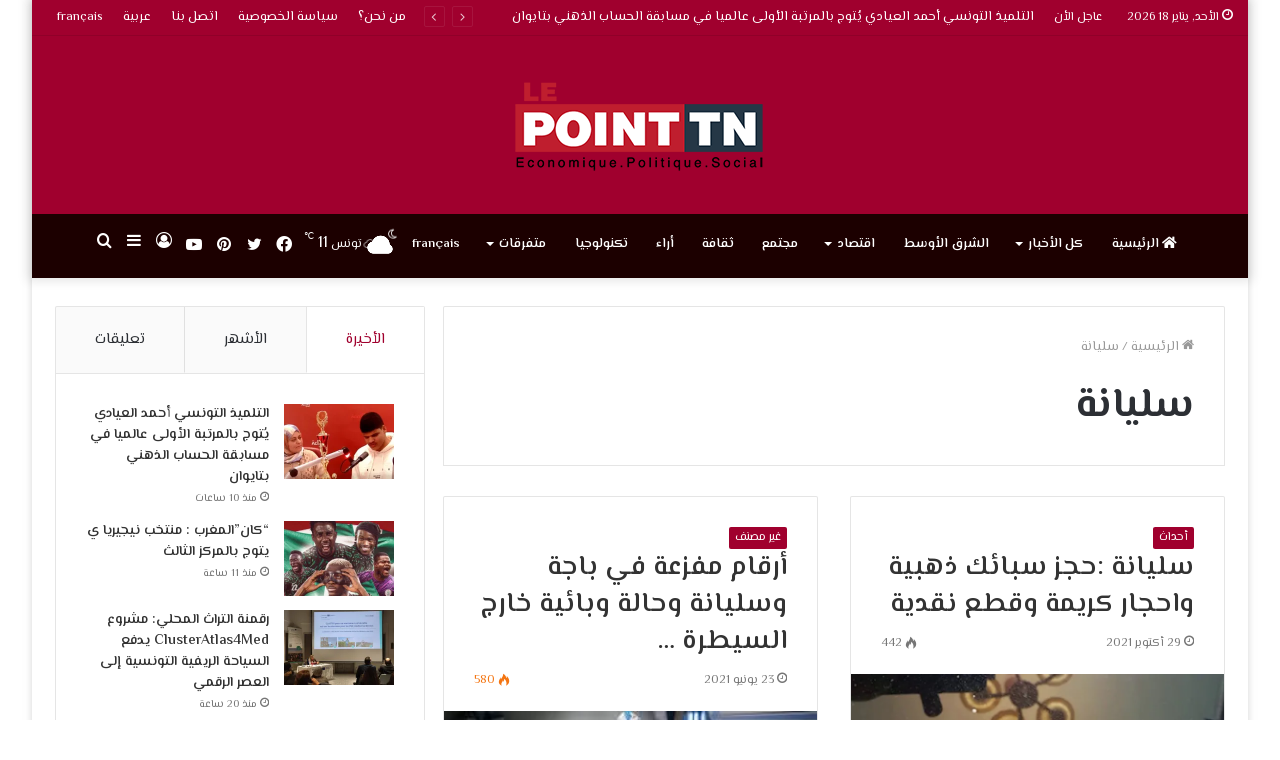

--- FILE ---
content_type: text/html; charset=UTF-8
request_url: https://lepointtn.com/tag/%D8%B3%D9%84%D9%8A%D8%A7%D9%86%D8%A9/
body_size: 27563
content:
<!DOCTYPE html>
<html dir=rtl lang="ar" class="" data-skin="light">
<head>
	<meta charset="UTF-8" />
	<link rel="profile" href="http://gmpg.org/xfn/11" />
			<script type="text/javascript">try{if("undefined"!=typeof localStorage){var tieSkin=localStorage.getItem("tie-skin"),html=document.getElementsByTagName("html")[0].classList,htmlSkin="light";if(html.contains("dark-skin")&&(htmlSkin="dark"),null!=tieSkin&&tieSkin!=htmlSkin){html.add("tie-skin-inverted");var tieSkinInverted=!0}"dark"==tieSkin?html.add("dark-skin"):"light"==tieSkin&&html.remove("dark-skin")}}catch(t){console.log(t)}</script>
		<meta name='robots' content='index, follow, max-image-preview:large, max-snippet:-1, max-video-preview:-1' />
	<style>img:is([sizes="auto" i], [sizes^="auto," i]) { contain-intrinsic-size: 3000px 1500px }</style>
	<link rel="alternate" hreflang="ar" href="https://lepointtn.com/tag/%d8%b3%d9%84%d9%8a%d8%a7%d9%86%d8%a9/" />
<link rel="alternate" hreflang="x-default" href="https://lepointtn.com/tag/%d8%b3%d9%84%d9%8a%d8%a7%d9%86%d8%a9/" />
<link href='https://lepointtn.com/wp-content/plugins/wp-my-social-networks/classes/../css/mysocials.css' rel='stylesheet' type='text/css' /><style type='text/css'>#wp-socials-general-btn { float: left;min-height:65px; }
#wp-socials-fb-like { float:left;margin-right:5px;min-height: 65px; }
#wp-socials-twitter { float:left;margin-right:5px;max-width: 85px;min-height: 65px; }
#wp-socials-linkedin { float:left;margin-right:5px;margin-top: 4px;min-height: 65px; }
#wp-socials-plusone { float:left;margin-right:5px;min-height: 30px; }
#wp-socials-addthis { float:left;margin-right:5px;margin-top: 4px;min-height: 65px; }</style>
    <meta property="og:type" content="article" />
    <meta property="og:title" content="lepointtn.com" />
    <meta property="og:url" content="https://lepointtn.com/%d8%b3%d9%84%d9%8a%d8%a7%d9%86%d8%a9-%d8%ad%d8%ac%d8%b2-%d8%b3%d8%a8%d8%a7%d8%a6%d9%83-%d8%b0%d9%87%d8%a8%d9%8a%d8%a9-%d9%88%d8%a7%d8%ad%d8%ac%d8%a7%d8%b1-%d9%83%d8%b1%d9%8a%d9%85%d8%a9-%d9%88%d9%82/"/>
    <meta property="og:description" content="سليانة :حجز سبائك ذهبية واحجار كريمة وقطع نقدية" />
    <meta property="og:site_name" content="lepointtn.com" />
    <meta property="og:image" content="https://i0.wp.com/lepointtn.com/wp-content/uploads/2021/10/سبائك-ذهبية.jpg?fit=1024%2C576&ssl=1" /><script>window._wca = window._wca || [];</script>

	<!-- This site is optimized with the Yoast SEO plugin v26.7 - https://yoast.com/wordpress/plugins/seo/ -->
	<title>Archives des سليانة - lepointtn.com</title>
	<link rel="canonical" href="https://lepointtn.com/tag/%d8%b3%d9%84%d9%8a%d8%a7%d9%86%d8%a9/" />
	<meta property="og:locale" content="ar_AR" />
	<meta property="og:type" content="article" />
	<meta property="og:title" content="Archives des سليانة - lepointtn.com" />
	<meta property="og:url" content="https://lepointtn.com/tag/%d8%b3%d9%84%d9%8a%d8%a7%d9%86%d8%a9/" />
	<meta property="og:site_name" content="lepointtn.com" />
	<meta name="twitter:card" content="summary_large_image" />
	<script type="application/ld+json" class="yoast-schema-graph">{"@context":"https://schema.org","@graph":[{"@type":"CollectionPage","@id":"https://lepointtn.com/tag/%d8%b3%d9%84%d9%8a%d8%a7%d9%86%d8%a9/","url":"https://lepointtn.com/tag/%d8%b3%d9%84%d9%8a%d8%a7%d9%86%d8%a9/","name":"Archives des سليانة - lepointtn.com","isPartOf":{"@id":"https://lepointtn.com/#website"},"primaryImageOfPage":{"@id":"https://lepointtn.com/tag/%d8%b3%d9%84%d9%8a%d8%a7%d9%86%d8%a9/#primaryimage"},"image":{"@id":"https://lepointtn.com/tag/%d8%b3%d9%84%d9%8a%d8%a7%d9%86%d8%a9/#primaryimage"},"thumbnailUrl":"https://i0.wp.com/lepointtn.com/wp-content/uploads/2021/10/سبائك-ذهبية.jpg?fit=1100%2C619&ssl=1","breadcrumb":{"@id":"https://lepointtn.com/tag/%d8%b3%d9%84%d9%8a%d8%a7%d9%86%d8%a9/#breadcrumb"},"inLanguage":"ar"},{"@type":"ImageObject","inLanguage":"ar","@id":"https://lepointtn.com/tag/%d8%b3%d9%84%d9%8a%d8%a7%d9%86%d8%a9/#primaryimage","url":"https://i0.wp.com/lepointtn.com/wp-content/uploads/2021/10/سبائك-ذهبية.jpg?fit=1100%2C619&ssl=1","contentUrl":"https://i0.wp.com/lepointtn.com/wp-content/uploads/2021/10/سبائك-ذهبية.jpg?fit=1100%2C619&ssl=1","width":1100,"height":619},{"@type":"BreadcrumbList","@id":"https://lepointtn.com/tag/%d8%b3%d9%84%d9%8a%d8%a7%d9%86%d8%a9/#breadcrumb","itemListElement":[{"@type":"ListItem","position":1,"name":"Accueil","item":"https://lepointtn.com/"},{"@type":"ListItem","position":2,"name":"سليانة"}]},{"@type":"WebSite","@id":"https://lepointtn.com/#website","url":"https://lepointtn.com/","name":"lepointtn.com","description":"Economique.Politique.Social","potentialAction":[{"@type":"SearchAction","target":{"@type":"EntryPoint","urlTemplate":"https://lepointtn.com/?s={search_term_string}"},"query-input":{"@type":"PropertyValueSpecification","valueRequired":true,"valueName":"search_term_string"}}],"inLanguage":"ar"}]}</script>
	<!-- / Yoast SEO plugin. -->


<link rel='dns-prefetch' href='//stats.wp.com' />
<link rel='dns-prefetch' href='//i0.wp.com' />
<link rel="alternate" type="application/rss+xml" title="lepointtn.com &laquo; الخلاصة" href="https://lepointtn.com/feed/" />
<link rel="alternate" type="application/rss+xml" title="lepointtn.com &laquo; خلاصة التعليقات" href="https://lepointtn.com/comments/feed/" />
<script type="text/javascript" id="wpp-js" src="https://lepointtn.com/wp-content/plugins/wordpress-popular-posts/assets/js/wpp.min.js?ver=7.3.1" data-sampling="0" data-sampling-rate="100" data-api-url="https://lepointtn.com/wp-json/wordpress-popular-posts" data-post-id="0" data-token="432fdb0878" data-lang="0" data-debug="0"></script>
<link rel="alternate" type="application/rss+xml" title="lepointtn.com &laquo; سليانة خلاصة الوسوم" href="https://lepointtn.com/tag/%d8%b3%d9%84%d9%8a%d8%a7%d9%86%d8%a9/feed/" />
<script type="text/javascript">
/* <![CDATA[ */
window._wpemojiSettings = {"baseUrl":"https:\/\/s.w.org\/images\/core\/emoji\/16.0.1\/72x72\/","ext":".png","svgUrl":"https:\/\/s.w.org\/images\/core\/emoji\/16.0.1\/svg\/","svgExt":".svg","source":{"concatemoji":"https:\/\/lepointtn.com\/wp-includes\/js\/wp-emoji-release.min.js?ver=6.8.3"}};
/*! This file is auto-generated */
!function(s,n){var o,i,e;function c(e){try{var t={supportTests:e,timestamp:(new Date).valueOf()};sessionStorage.setItem(o,JSON.stringify(t))}catch(e){}}function p(e,t,n){e.clearRect(0,0,e.canvas.width,e.canvas.height),e.fillText(t,0,0);var t=new Uint32Array(e.getImageData(0,0,e.canvas.width,e.canvas.height).data),a=(e.clearRect(0,0,e.canvas.width,e.canvas.height),e.fillText(n,0,0),new Uint32Array(e.getImageData(0,0,e.canvas.width,e.canvas.height).data));return t.every(function(e,t){return e===a[t]})}function u(e,t){e.clearRect(0,0,e.canvas.width,e.canvas.height),e.fillText(t,0,0);for(var n=e.getImageData(16,16,1,1),a=0;a<n.data.length;a++)if(0!==n.data[a])return!1;return!0}function f(e,t,n,a){switch(t){case"flag":return n(e,"\ud83c\udff3\ufe0f\u200d\u26a7\ufe0f","\ud83c\udff3\ufe0f\u200b\u26a7\ufe0f")?!1:!n(e,"\ud83c\udde8\ud83c\uddf6","\ud83c\udde8\u200b\ud83c\uddf6")&&!n(e,"\ud83c\udff4\udb40\udc67\udb40\udc62\udb40\udc65\udb40\udc6e\udb40\udc67\udb40\udc7f","\ud83c\udff4\u200b\udb40\udc67\u200b\udb40\udc62\u200b\udb40\udc65\u200b\udb40\udc6e\u200b\udb40\udc67\u200b\udb40\udc7f");case"emoji":return!a(e,"\ud83e\udedf")}return!1}function g(e,t,n,a){var r="undefined"!=typeof WorkerGlobalScope&&self instanceof WorkerGlobalScope?new OffscreenCanvas(300,150):s.createElement("canvas"),o=r.getContext("2d",{willReadFrequently:!0}),i=(o.textBaseline="top",o.font="600 32px Arial",{});return e.forEach(function(e){i[e]=t(o,e,n,a)}),i}function t(e){var t=s.createElement("script");t.src=e,t.defer=!0,s.head.appendChild(t)}"undefined"!=typeof Promise&&(o="wpEmojiSettingsSupports",i=["flag","emoji"],n.supports={everything:!0,everythingExceptFlag:!0},e=new Promise(function(e){s.addEventListener("DOMContentLoaded",e,{once:!0})}),new Promise(function(t){var n=function(){try{var e=JSON.parse(sessionStorage.getItem(o));if("object"==typeof e&&"number"==typeof e.timestamp&&(new Date).valueOf()<e.timestamp+604800&&"object"==typeof e.supportTests)return e.supportTests}catch(e){}return null}();if(!n){if("undefined"!=typeof Worker&&"undefined"!=typeof OffscreenCanvas&&"undefined"!=typeof URL&&URL.createObjectURL&&"undefined"!=typeof Blob)try{var e="postMessage("+g.toString()+"("+[JSON.stringify(i),f.toString(),p.toString(),u.toString()].join(",")+"));",a=new Blob([e],{type:"text/javascript"}),r=new Worker(URL.createObjectURL(a),{name:"wpTestEmojiSupports"});return void(r.onmessage=function(e){c(n=e.data),r.terminate(),t(n)})}catch(e){}c(n=g(i,f,p,u))}t(n)}).then(function(e){for(var t in e)n.supports[t]=e[t],n.supports.everything=n.supports.everything&&n.supports[t],"flag"!==t&&(n.supports.everythingExceptFlag=n.supports.everythingExceptFlag&&n.supports[t]);n.supports.everythingExceptFlag=n.supports.everythingExceptFlag&&!n.supports.flag,n.DOMReady=!1,n.readyCallback=function(){n.DOMReady=!0}}).then(function(){return e}).then(function(){var e;n.supports.everything||(n.readyCallback(),(e=n.source||{}).concatemoji?t(e.concatemoji):e.wpemoji&&e.twemoji&&(t(e.twemoji),t(e.wpemoji)))}))}((window,document),window._wpemojiSettings);
/* ]]> */
</script>
<style id='wp-emoji-styles-inline-css' type='text/css'>

	img.wp-smiley, img.emoji {
		display: inline !important;
		border: none !important;
		box-shadow: none !important;
		height: 1em !important;
		width: 1em !important;
		margin: 0 0.07em !important;
		vertical-align: -0.1em !important;
		background: none !important;
		padding: 0 !important;
	}
</style>
<link rel='stylesheet' id='wp-block-library-rtl-css' href='https://lepointtn.com/wp-includes/css/dist/block-library/style-rtl.min.css?ver=6.8.3' type='text/css' media='all' />
<style id='wp-block-library-inline-css' type='text/css'>
.has-text-align-justify{text-align:justify;}
</style>
<style id='wp-block-library-theme-inline-css' type='text/css'>
.wp-block-audio :where(figcaption){color:#555;font-size:13px;text-align:center}.is-dark-theme .wp-block-audio :where(figcaption){color:#ffffffa6}.wp-block-audio{margin:0 0 1em}.wp-block-code{border:1px solid #ccc;border-radius:4px;font-family:Menlo,Consolas,monaco,monospace;padding:.8em 1em}.wp-block-embed :where(figcaption){color:#555;font-size:13px;text-align:center}.is-dark-theme .wp-block-embed :where(figcaption){color:#ffffffa6}.wp-block-embed{margin:0 0 1em}.blocks-gallery-caption{color:#555;font-size:13px;text-align:center}.is-dark-theme .blocks-gallery-caption{color:#ffffffa6}:root :where(.wp-block-image figcaption){color:#555;font-size:13px;text-align:center}.is-dark-theme :root :where(.wp-block-image figcaption){color:#ffffffa6}.wp-block-image{margin:0 0 1em}.wp-block-pullquote{border-bottom:4px solid;border-top:4px solid;color:currentColor;margin-bottom:1.75em}.wp-block-pullquote cite,.wp-block-pullquote footer,.wp-block-pullquote__citation{color:currentColor;font-size:.8125em;font-style:normal;text-transform:uppercase}.wp-block-quote{border-left:.25em solid;margin:0 0 1.75em;padding-left:1em}.wp-block-quote cite,.wp-block-quote footer{color:currentColor;font-size:.8125em;font-style:normal;position:relative}.wp-block-quote:where(.has-text-align-right){border-left:none;border-right:.25em solid;padding-left:0;padding-right:1em}.wp-block-quote:where(.has-text-align-center){border:none;padding-left:0}.wp-block-quote.is-large,.wp-block-quote.is-style-large,.wp-block-quote:where(.is-style-plain){border:none}.wp-block-search .wp-block-search__label{font-weight:700}.wp-block-search__button{border:1px solid #ccc;padding:.375em .625em}:where(.wp-block-group.has-background){padding:1.25em 2.375em}.wp-block-separator.has-css-opacity{opacity:.4}.wp-block-separator{border:none;border-bottom:2px solid;margin-left:auto;margin-right:auto}.wp-block-separator.has-alpha-channel-opacity{opacity:1}.wp-block-separator:not(.is-style-wide):not(.is-style-dots){width:100px}.wp-block-separator.has-background:not(.is-style-dots){border-bottom:none;height:1px}.wp-block-separator.has-background:not(.is-style-wide):not(.is-style-dots){height:2px}.wp-block-table{margin:0 0 1em}.wp-block-table td,.wp-block-table th{word-break:normal}.wp-block-table :where(figcaption){color:#555;font-size:13px;text-align:center}.is-dark-theme .wp-block-table :where(figcaption){color:#ffffffa6}.wp-block-video :where(figcaption){color:#555;font-size:13px;text-align:center}.is-dark-theme .wp-block-video :where(figcaption){color:#ffffffa6}.wp-block-video{margin:0 0 1em}:root :where(.wp-block-template-part.has-background){margin-bottom:0;margin-top:0;padding:1.25em 2.375em}
</style>
<style id='classic-theme-styles-inline-css' type='text/css'>
/*! This file is auto-generated */
.wp-block-button__link{color:#fff;background-color:#32373c;border-radius:9999px;box-shadow:none;text-decoration:none;padding:calc(.667em + 2px) calc(1.333em + 2px);font-size:1.125em}.wp-block-file__button{background:#32373c;color:#fff;text-decoration:none}
</style>
<link rel='stylesheet' id='mediaelement-css' href='https://lepointtn.com/wp-includes/js/mediaelement/mediaelementplayer-legacy.min.css?ver=4.2.17' type='text/css' media='all' />
<link rel='stylesheet' id='wp-mediaelement-css' href='https://lepointtn.com/wp-includes/js/mediaelement/wp-mediaelement.min.css?ver=6.8.3' type='text/css' media='all' />
<link rel='stylesheet' id='wc-blocks-vendors-style-css' href='https://lepointtn.com/wp-content/plugins/woocommerce/packages/woocommerce-blocks/build/wc-blocks-vendors-style.css?ver=9.4.3' type='text/css' media='all' />
<link rel='stylesheet' id='wc-blocks-style-rtl-css' href='https://lepointtn.com/wp-content/plugins/woocommerce/packages/woocommerce-blocks/build/wc-blocks-style-rtl.css?ver=9.4.3' type='text/css' media='all' />
<style id='global-styles-inline-css' type='text/css'>
:root{--wp--preset--aspect-ratio--square: 1;--wp--preset--aspect-ratio--4-3: 4/3;--wp--preset--aspect-ratio--3-4: 3/4;--wp--preset--aspect-ratio--3-2: 3/2;--wp--preset--aspect-ratio--2-3: 2/3;--wp--preset--aspect-ratio--16-9: 16/9;--wp--preset--aspect-ratio--9-16: 9/16;--wp--preset--color--black: #000000;--wp--preset--color--cyan-bluish-gray: #abb8c3;--wp--preset--color--white: #ffffff;--wp--preset--color--pale-pink: #f78da7;--wp--preset--color--vivid-red: #cf2e2e;--wp--preset--color--luminous-vivid-orange: #ff6900;--wp--preset--color--luminous-vivid-amber: #fcb900;--wp--preset--color--light-green-cyan: #7bdcb5;--wp--preset--color--vivid-green-cyan: #00d084;--wp--preset--color--pale-cyan-blue: #8ed1fc;--wp--preset--color--vivid-cyan-blue: #0693e3;--wp--preset--color--vivid-purple: #9b51e0;--wp--preset--gradient--vivid-cyan-blue-to-vivid-purple: linear-gradient(135deg,rgba(6,147,227,1) 0%,rgb(155,81,224) 100%);--wp--preset--gradient--light-green-cyan-to-vivid-green-cyan: linear-gradient(135deg,rgb(122,220,180) 0%,rgb(0,208,130) 100%);--wp--preset--gradient--luminous-vivid-amber-to-luminous-vivid-orange: linear-gradient(135deg,rgba(252,185,0,1) 0%,rgba(255,105,0,1) 100%);--wp--preset--gradient--luminous-vivid-orange-to-vivid-red: linear-gradient(135deg,rgba(255,105,0,1) 0%,rgb(207,46,46) 100%);--wp--preset--gradient--very-light-gray-to-cyan-bluish-gray: linear-gradient(135deg,rgb(238,238,238) 0%,rgb(169,184,195) 100%);--wp--preset--gradient--cool-to-warm-spectrum: linear-gradient(135deg,rgb(74,234,220) 0%,rgb(151,120,209) 20%,rgb(207,42,186) 40%,rgb(238,44,130) 60%,rgb(251,105,98) 80%,rgb(254,248,76) 100%);--wp--preset--gradient--blush-light-purple: linear-gradient(135deg,rgb(255,206,236) 0%,rgb(152,150,240) 100%);--wp--preset--gradient--blush-bordeaux: linear-gradient(135deg,rgb(254,205,165) 0%,rgb(254,45,45) 50%,rgb(107,0,62) 100%);--wp--preset--gradient--luminous-dusk: linear-gradient(135deg,rgb(255,203,112) 0%,rgb(199,81,192) 50%,rgb(65,88,208) 100%);--wp--preset--gradient--pale-ocean: linear-gradient(135deg,rgb(255,245,203) 0%,rgb(182,227,212) 50%,rgb(51,167,181) 100%);--wp--preset--gradient--electric-grass: linear-gradient(135deg,rgb(202,248,128) 0%,rgb(113,206,126) 100%);--wp--preset--gradient--midnight: linear-gradient(135deg,rgb(2,3,129) 0%,rgb(40,116,252) 100%);--wp--preset--font-size--small: 13px;--wp--preset--font-size--medium: 20px;--wp--preset--font-size--large: 36px;--wp--preset--font-size--x-large: 42px;--wp--preset--spacing--20: 0.44rem;--wp--preset--spacing--30: 0.67rem;--wp--preset--spacing--40: 1rem;--wp--preset--spacing--50: 1.5rem;--wp--preset--spacing--60: 2.25rem;--wp--preset--spacing--70: 3.38rem;--wp--preset--spacing--80: 5.06rem;--wp--preset--shadow--natural: 6px 6px 9px rgba(0, 0, 0, 0.2);--wp--preset--shadow--deep: 12px 12px 50px rgba(0, 0, 0, 0.4);--wp--preset--shadow--sharp: 6px 6px 0px rgba(0, 0, 0, 0.2);--wp--preset--shadow--outlined: 6px 6px 0px -3px rgba(255, 255, 255, 1), 6px 6px rgba(0, 0, 0, 1);--wp--preset--shadow--crisp: 6px 6px 0px rgba(0, 0, 0, 1);}:where(.is-layout-flex){gap: 0.5em;}:where(.is-layout-grid){gap: 0.5em;}body .is-layout-flex{display: flex;}.is-layout-flex{flex-wrap: wrap;align-items: center;}.is-layout-flex > :is(*, div){margin: 0;}body .is-layout-grid{display: grid;}.is-layout-grid > :is(*, div){margin: 0;}:where(.wp-block-columns.is-layout-flex){gap: 2em;}:where(.wp-block-columns.is-layout-grid){gap: 2em;}:where(.wp-block-post-template.is-layout-flex){gap: 1.25em;}:where(.wp-block-post-template.is-layout-grid){gap: 1.25em;}.has-black-color{color: var(--wp--preset--color--black) !important;}.has-cyan-bluish-gray-color{color: var(--wp--preset--color--cyan-bluish-gray) !important;}.has-white-color{color: var(--wp--preset--color--white) !important;}.has-pale-pink-color{color: var(--wp--preset--color--pale-pink) !important;}.has-vivid-red-color{color: var(--wp--preset--color--vivid-red) !important;}.has-luminous-vivid-orange-color{color: var(--wp--preset--color--luminous-vivid-orange) !important;}.has-luminous-vivid-amber-color{color: var(--wp--preset--color--luminous-vivid-amber) !important;}.has-light-green-cyan-color{color: var(--wp--preset--color--light-green-cyan) !important;}.has-vivid-green-cyan-color{color: var(--wp--preset--color--vivid-green-cyan) !important;}.has-pale-cyan-blue-color{color: var(--wp--preset--color--pale-cyan-blue) !important;}.has-vivid-cyan-blue-color{color: var(--wp--preset--color--vivid-cyan-blue) !important;}.has-vivid-purple-color{color: var(--wp--preset--color--vivid-purple) !important;}.has-black-background-color{background-color: var(--wp--preset--color--black) !important;}.has-cyan-bluish-gray-background-color{background-color: var(--wp--preset--color--cyan-bluish-gray) !important;}.has-white-background-color{background-color: var(--wp--preset--color--white) !important;}.has-pale-pink-background-color{background-color: var(--wp--preset--color--pale-pink) !important;}.has-vivid-red-background-color{background-color: var(--wp--preset--color--vivid-red) !important;}.has-luminous-vivid-orange-background-color{background-color: var(--wp--preset--color--luminous-vivid-orange) !important;}.has-luminous-vivid-amber-background-color{background-color: var(--wp--preset--color--luminous-vivid-amber) !important;}.has-light-green-cyan-background-color{background-color: var(--wp--preset--color--light-green-cyan) !important;}.has-vivid-green-cyan-background-color{background-color: var(--wp--preset--color--vivid-green-cyan) !important;}.has-pale-cyan-blue-background-color{background-color: var(--wp--preset--color--pale-cyan-blue) !important;}.has-vivid-cyan-blue-background-color{background-color: var(--wp--preset--color--vivid-cyan-blue) !important;}.has-vivid-purple-background-color{background-color: var(--wp--preset--color--vivid-purple) !important;}.has-black-border-color{border-color: var(--wp--preset--color--black) !important;}.has-cyan-bluish-gray-border-color{border-color: var(--wp--preset--color--cyan-bluish-gray) !important;}.has-white-border-color{border-color: var(--wp--preset--color--white) !important;}.has-pale-pink-border-color{border-color: var(--wp--preset--color--pale-pink) !important;}.has-vivid-red-border-color{border-color: var(--wp--preset--color--vivid-red) !important;}.has-luminous-vivid-orange-border-color{border-color: var(--wp--preset--color--luminous-vivid-orange) !important;}.has-luminous-vivid-amber-border-color{border-color: var(--wp--preset--color--luminous-vivid-amber) !important;}.has-light-green-cyan-border-color{border-color: var(--wp--preset--color--light-green-cyan) !important;}.has-vivid-green-cyan-border-color{border-color: var(--wp--preset--color--vivid-green-cyan) !important;}.has-pale-cyan-blue-border-color{border-color: var(--wp--preset--color--pale-cyan-blue) !important;}.has-vivid-cyan-blue-border-color{border-color: var(--wp--preset--color--vivid-cyan-blue) !important;}.has-vivid-purple-border-color{border-color: var(--wp--preset--color--vivid-purple) !important;}.has-vivid-cyan-blue-to-vivid-purple-gradient-background{background: var(--wp--preset--gradient--vivid-cyan-blue-to-vivid-purple) !important;}.has-light-green-cyan-to-vivid-green-cyan-gradient-background{background: var(--wp--preset--gradient--light-green-cyan-to-vivid-green-cyan) !important;}.has-luminous-vivid-amber-to-luminous-vivid-orange-gradient-background{background: var(--wp--preset--gradient--luminous-vivid-amber-to-luminous-vivid-orange) !important;}.has-luminous-vivid-orange-to-vivid-red-gradient-background{background: var(--wp--preset--gradient--luminous-vivid-orange-to-vivid-red) !important;}.has-very-light-gray-to-cyan-bluish-gray-gradient-background{background: var(--wp--preset--gradient--very-light-gray-to-cyan-bluish-gray) !important;}.has-cool-to-warm-spectrum-gradient-background{background: var(--wp--preset--gradient--cool-to-warm-spectrum) !important;}.has-blush-light-purple-gradient-background{background: var(--wp--preset--gradient--blush-light-purple) !important;}.has-blush-bordeaux-gradient-background{background: var(--wp--preset--gradient--blush-bordeaux) !important;}.has-luminous-dusk-gradient-background{background: var(--wp--preset--gradient--luminous-dusk) !important;}.has-pale-ocean-gradient-background{background: var(--wp--preset--gradient--pale-ocean) !important;}.has-electric-grass-gradient-background{background: var(--wp--preset--gradient--electric-grass) !important;}.has-midnight-gradient-background{background: var(--wp--preset--gradient--midnight) !important;}.has-small-font-size{font-size: var(--wp--preset--font-size--small) !important;}.has-medium-font-size{font-size: var(--wp--preset--font-size--medium) !important;}.has-large-font-size{font-size: var(--wp--preset--font-size--large) !important;}.has-x-large-font-size{font-size: var(--wp--preset--font-size--x-large) !important;}
:where(.wp-block-post-template.is-layout-flex){gap: 1.25em;}:where(.wp-block-post-template.is-layout-grid){gap: 1.25em;}
:where(.wp-block-columns.is-layout-flex){gap: 2em;}:where(.wp-block-columns.is-layout-grid){gap: 2em;}
:root :where(.wp-block-pullquote){font-size: 1.5em;line-height: 1.6;}
</style>
<link rel='stylesheet' id='tie-css-woocommerce-css' href='https://lepointtn.com/wp-content/themes/jannah/assets/css/plugins/woocommerce.min.css?ver=5.4.10' type='text/css' media='all' />
<style id='woocommerce-inline-inline-css' type='text/css'>
.woocommerce form .form-row .required { visibility: visible; }
</style>
<link rel='stylesheet' id='wpml-legacy-horizontal-list-0-css' href='//lepointtn.com/wp-content/plugins/sitepress-multilingual-cms/templates/language-switchers/legacy-list-horizontal/style.min.css?ver=1' type='text/css' media='all' />
<link rel='stylesheet' id='wordpress-popular-posts-css-css' href='https://lepointtn.com/wp-content/plugins/wordpress-popular-posts/assets/css/wpp.css?ver=7.3.1' type='text/css' media='all' />
<link rel='stylesheet' id='tie-css-base-css' href='https://lepointtn.com/wp-content/themes/jannah/assets/css/base.min.css?ver=5.4.10' type='text/css' media='all' />
<link rel='stylesheet' id='tie-css-styles-css' href='https://lepointtn.com/wp-content/themes/jannah/assets/css/style.min.css?ver=5.4.10' type='text/css' media='all' />
<link rel='stylesheet' id='tie-css-widgets-css' href='https://lepointtn.com/wp-content/themes/jannah/assets/css/widgets.min.css?ver=5.4.10' type='text/css' media='all' />
<link rel='stylesheet' id='tie-css-helpers-css' href='https://lepointtn.com/wp-content/themes/jannah/assets/css/helpers.min.css?ver=5.4.10' type='text/css' media='all' />
<link rel='stylesheet' id='tie-fontawesome5-css' href='https://lepointtn.com/wp-content/themes/jannah/assets/css/fontawesome.css?ver=5.4.10' type='text/css' media='all' />
<link rel='stylesheet' id='tie-css-ilightbox-css' href='https://lepointtn.com/wp-content/themes/jannah/assets/ilightbox/dark-skin/skin.css?ver=5.4.10' type='text/css' media='all' />
<style id='tie-css-ilightbox-inline-css' type='text/css'>
.wf-active body{font-family: 'El Messiri';}.wf-active .logo-text,.wf-active h1,.wf-active h2,.wf-active h3,.wf-active h4,.wf-active h5,.wf-active h6,.wf-active .the-subtitle{font-family: 'El Messiri';}.wf-active #main-nav .main-menu > ul > li > a{font-family: 'El Messiri';}.wf-active blockquote p{font-family: 'El Messiri';}#tie-body{background-color: #ffffff;background-image: -webkit-linear-gradient(45deg,#ffffff,#ffffff);background-image: linear-gradient(45deg,#ffffff,#ffffff);}.brand-title,a:hover,.tie-popup-search-submit,#logo.text-logo a,.theme-header nav .components #search-submit:hover,.theme-header .header-nav .components > li:hover > a,.theme-header .header-nav .components li a:hover,.main-menu ul.cats-vertical li a.is-active,.main-menu ul.cats-vertical li a:hover,.main-nav li.mega-menu .post-meta a:hover,.main-nav li.mega-menu .post-box-title a:hover,.search-in-main-nav.autocomplete-suggestions a:hover,#main-nav .menu ul:not(.cats-horizontal) li:hover > a,#main-nav .menu ul li.current-menu-item:not(.mega-link-column) > a,.top-nav .menu li:hover > a,.top-nav .menu > .tie-current-menu > a,.search-in-top-nav.autocomplete-suggestions .post-title a:hover,div.mag-box .mag-box-options .mag-box-filter-links a.active,.mag-box-filter-links .flexMenu-viewMore:hover > a,.stars-rating-active,body .tabs.tabs .active > a,.video-play-icon,.spinner-circle:after,#go-to-content:hover,.comment-list .comment-author .fn,.commentlist .comment-author .fn,blockquote::before,blockquote cite,blockquote.quote-simple p,.multiple-post-pages a:hover,#story-index li .is-current,.latest-tweets-widget .twitter-icon-wrap span,.wide-slider-nav-wrapper .slide,.wide-next-prev-slider-wrapper .tie-slider-nav li:hover span,.review-final-score h3,#mobile-menu-icon:hover .menu-text,body .entry a,.dark-skin body .entry a,.entry .post-bottom-meta a:hover,.comment-list .comment-content a,q a,blockquote a,.widget.tie-weather-widget .icon-basecloud-bg:after,.site-footer a:hover,.site-footer .stars-rating-active,.site-footer .twitter-icon-wrap span,.site-info a:hover{color: #a0002e;}#instagram-link a:hover{color: #a0002e !important;border-color: #a0002e !important;}#theme-header #main-nav .spinner-circle:after{color: #a0002e;}[type='submit'],.button,.generic-button a,.generic-button button,.theme-header .header-nav .comp-sub-menu a.button.guest-btn:hover,.theme-header .header-nav .comp-sub-menu a.checkout-button,nav.main-nav .menu > li.tie-current-menu > a,nav.main-nav .menu > li:hover > a,.main-menu .mega-links-head:after,.main-nav .mega-menu.mega-cat .cats-horizontal li a.is-active,#mobile-menu-icon:hover .nav-icon,#mobile-menu-icon:hover .nav-icon:before,#mobile-menu-icon:hover .nav-icon:after,.search-in-main-nav.autocomplete-suggestions a.button,.search-in-top-nav.autocomplete-suggestions a.button,.spinner > div,.post-cat,.pages-numbers li.current span,.multiple-post-pages > span,#tie-wrapper .mejs-container .mejs-controls,.mag-box-filter-links a:hover,.slider-arrow-nav a:not(.pagination-disabled):hover,.comment-list .reply a:hover,.commentlist .reply a:hover,#reading-position-indicator,#story-index-icon,.videos-block .playlist-title,.review-percentage .review-item span span,.tie-slick-dots li.slick-active button,.tie-slick-dots li button:hover,.digital-rating-static,.timeline-widget li a:hover .date:before,#wp-calendar #today,.posts-list-counter li.widget-post-list:before,.cat-counter a + span,.tie-slider-nav li span:hover,.fullwidth-area .widget_tag_cloud .tagcloud a:hover,.magazine2:not(.block-head-4) .dark-widgetized-area ul.tabs a:hover,.magazine2:not(.block-head-4) .dark-widgetized-area ul.tabs .active a,.magazine1 .dark-widgetized-area ul.tabs a:hover,.magazine1 .dark-widgetized-area ul.tabs .active a,.block-head-4.magazine2 .dark-widgetized-area .tabs.tabs .active a,.block-head-4.magazine2 .dark-widgetized-area .tabs > .active a:before,.block-head-4.magazine2 .dark-widgetized-area .tabs > .active a:after,.demo_store,.demo #logo:after,.demo #sticky-logo:after,.widget.tie-weather-widget,span.video-close-btn:hover,#go-to-top,.latest-tweets-widget .slider-links .button:not(:hover){background-color: #a0002e;color: #FFFFFF;}.tie-weather-widget .widget-title .the-subtitle,.block-head-4.magazine2 #footer .tabs .active a:hover{color: #FFFFFF;}pre,code,.pages-numbers li.current span,.theme-header .header-nav .comp-sub-menu a.button.guest-btn:hover,.multiple-post-pages > span,.post-content-slideshow .tie-slider-nav li span:hover,#tie-body .tie-slider-nav li > span:hover,.slider-arrow-nav a:not(.pagination-disabled):hover,.main-nav .mega-menu.mega-cat .cats-horizontal li a.is-active,.main-nav .mega-menu.mega-cat .cats-horizontal li a:hover,.main-menu .menu > li > .menu-sub-content{border-color: #a0002e;}.main-menu .menu > li.tie-current-menu{border-bottom-color: #a0002e;}.top-nav .menu li.tie-current-menu > a:before,.top-nav .menu li.menu-item-has-children:hover > a:before{border-top-color: #a0002e;}.main-nav .main-menu .menu > li.tie-current-menu > a:before,.main-nav .main-menu .menu > li:hover > a:before{border-top-color: #FFFFFF;}header.main-nav-light .main-nav .menu-item-has-children li:hover > a:before,header.main-nav-light .main-nav .mega-menu li:hover > a:before{border-left-color: #a0002e;}.rtl header.main-nav-light .main-nav .menu-item-has-children li:hover > a:before,.rtl header.main-nav-light .main-nav .mega-menu li:hover > a:before{border-right-color: #a0002e;border-left-color: transparent;}.top-nav ul.menu li .menu-item-has-children:hover > a:before{border-top-color: transparent;border-left-color: #a0002e;}.rtl .top-nav ul.menu li .menu-item-has-children:hover > a:before{border-left-color: transparent;border-right-color: #a0002e;}#footer-widgets-container{border-top: 8px solid #a0002e;-webkit-box-shadow: 0 -5px 0 rgba(0,0,0,0.07); -moz-box-shadow: 0 -8px 0 rgba(0,0,0,0.07); box-shadow: 0 -8px 0 rgba(0,0,0,0.07);}::-moz-selection{background-color: #a0002e;color: #FFFFFF;}::selection{background-color: #a0002e;color: #FFFFFF;}circle.circle_bar{stroke: #a0002e;}#reading-position-indicator{box-shadow: 0 0 10px rgba( 160,0,46,0.7);}#logo.text-logo a:hover,body .entry a:hover,.dark-skin body .entry a:hover,.comment-list .comment-content a:hover,.block-head-4.magazine2 .site-footer .tabs li a:hover,q a:hover,blockquote a:hover{color: #6e0000;}.button:hover,input[type='submit']:hover,.generic-button a:hover,.generic-button button:hover,a.post-cat:hover,.site-footer .button:hover,.site-footer [type='submit']:hover,.search-in-main-nav.autocomplete-suggestions a.button:hover,.search-in-top-nav.autocomplete-suggestions a.button:hover,.theme-header .header-nav .comp-sub-menu a.checkout-button:hover{background-color: #6e0000;color: #FFFFFF;}.theme-header .header-nav .comp-sub-menu a.checkout-button:not(:hover),body .entry a.button{color: #FFFFFF;}#story-index.is-compact .story-index-content{background-color: #a0002e;}#story-index.is-compact .story-index-content a,#story-index.is-compact .story-index-content .is-current{color: #FFFFFF;}.woocommerce div.product span.price,.woocommerce div.product p.price,.woocommerce div.product div.summary .product_meta > span,.woocommerce div.product div.summary .product_meta > span a:hover,.woocommerce ul.products li.product .price ins,.woocommerce .woocommerce-pagination ul.page-numbers li a.current,.woocommerce .woocommerce-pagination ul.page-numbers li a:hover,.woocommerce .woocommerce-pagination ul.page-numbers li span.current,.woocommerce .woocommerce-pagination ul.page-numbers li span:hover,.woocommerce .widget_rating_filter ul li.chosen a,.woocommerce-MyAccount-navigation ul li.is-active a{color: #a0002e;}.woocommerce span.new,.woocommerce a.button.alt,.woocommerce button.button.alt,.woocommerce input.button.alt,.woocommerce a.button.alt.disabled,.woocommerce a.button.alt:disabled,.woocommerce a.button.alt:disabled[disabled],.woocommerce a.button.alt.disabled:hover,.woocommerce a.button.alt:disabled:hover,.woocommerce a.button.alt:disabled[disabled]:hover,.woocommerce button.button.alt.disabled,.woocommerce button.button.alt:disabled,.woocommerce button.button.alt:disabled[disabled],.woocommerce button.button.alt.disabled:hover,.woocommerce button.button.alt:disabled:hover,.woocommerce button.button.alt:disabled[disabled]:hover,.woocommerce input.button.alt.disabled,.woocommerce input.button.alt:disabled,.woocommerce input.button.alt:disabled[disabled],.woocommerce input.button.alt.disabled:hover,.woocommerce input.button.alt:disabled:hover,.woocommerce input.button.alt:disabled[disabled]:hover,.woocommerce .widget_price_filter .ui-slider .ui-slider-range{background-color: #a0002e;color: #FFFFFF;}.woocommerce div.product #product-images-slider-nav .tie-slick-slider .slide.slick-current img{border-color: #a0002e;}.woocommerce a.button:hover,.woocommerce button.button:hover,.woocommerce input.button:hover,.woocommerce a.button.alt:hover,.woocommerce button.button.alt:hover,.woocommerce input.button.alt:hover{background-color: #6e0000;}#tie-body .mag-box-title h3 a,#tie-body .block-more-button{color: #a0002e;}#tie-body .mag-box-title h3 a:hover,#tie-body .block-more-button:hover{color: #6e0000;}#tie-body .mag-box-title{color: #a0002e;}#tie-body .mag-box-title:before{border-top-color: #a0002e;}#tie-body .mag-box-title:after,#tie-body #footer .widget-title:after{background-color: #a0002e;}.brand-title,a:hover,.tie-popup-search-submit,#logo.text-logo a,.theme-header nav .components #search-submit:hover,.theme-header .header-nav .components > li:hover > a,.theme-header .header-nav .components li a:hover,.main-menu ul.cats-vertical li a.is-active,.main-menu ul.cats-vertical li a:hover,.main-nav li.mega-menu .post-meta a:hover,.main-nav li.mega-menu .post-box-title a:hover,.search-in-main-nav.autocomplete-suggestions a:hover,#main-nav .menu ul:not(.cats-horizontal) li:hover > a,#main-nav .menu ul li.current-menu-item:not(.mega-link-column) > a,.top-nav .menu li:hover > a,.top-nav .menu > .tie-current-menu > a,.search-in-top-nav.autocomplete-suggestions .post-title a:hover,div.mag-box .mag-box-options .mag-box-filter-links a.active,.mag-box-filter-links .flexMenu-viewMore:hover > a,.stars-rating-active,body .tabs.tabs .active > a,.video-play-icon,.spinner-circle:after,#go-to-content:hover,.comment-list .comment-author .fn,.commentlist .comment-author .fn,blockquote::before,blockquote cite,blockquote.quote-simple p,.multiple-post-pages a:hover,#story-index li .is-current,.latest-tweets-widget .twitter-icon-wrap span,.wide-slider-nav-wrapper .slide,.wide-next-prev-slider-wrapper .tie-slider-nav li:hover span,.review-final-score h3,#mobile-menu-icon:hover .menu-text,body .entry a,.dark-skin body .entry a,.entry .post-bottom-meta a:hover,.comment-list .comment-content a,q a,blockquote a,.widget.tie-weather-widget .icon-basecloud-bg:after,.site-footer a:hover,.site-footer .stars-rating-active,.site-footer .twitter-icon-wrap span,.site-info a:hover{color: #a0002e;}#instagram-link a:hover{color: #a0002e !important;border-color: #a0002e !important;}#theme-header #main-nav .spinner-circle:after{color: #a0002e;}[type='submit'],.button,.generic-button a,.generic-button button,.theme-header .header-nav .comp-sub-menu a.button.guest-btn:hover,.theme-header .header-nav .comp-sub-menu a.checkout-button,nav.main-nav .menu > li.tie-current-menu > a,nav.main-nav .menu > li:hover > a,.main-menu .mega-links-head:after,.main-nav .mega-menu.mega-cat .cats-horizontal li a.is-active,#mobile-menu-icon:hover .nav-icon,#mobile-menu-icon:hover .nav-icon:before,#mobile-menu-icon:hover .nav-icon:after,.search-in-main-nav.autocomplete-suggestions a.button,.search-in-top-nav.autocomplete-suggestions a.button,.spinner > div,.post-cat,.pages-numbers li.current span,.multiple-post-pages > span,#tie-wrapper .mejs-container .mejs-controls,.mag-box-filter-links a:hover,.slider-arrow-nav a:not(.pagination-disabled):hover,.comment-list .reply a:hover,.commentlist .reply a:hover,#reading-position-indicator,#story-index-icon,.videos-block .playlist-title,.review-percentage .review-item span span,.tie-slick-dots li.slick-active button,.tie-slick-dots li button:hover,.digital-rating-static,.timeline-widget li a:hover .date:before,#wp-calendar #today,.posts-list-counter li.widget-post-list:before,.cat-counter a + span,.tie-slider-nav li span:hover,.fullwidth-area .widget_tag_cloud .tagcloud a:hover,.magazine2:not(.block-head-4) .dark-widgetized-area ul.tabs a:hover,.magazine2:not(.block-head-4) .dark-widgetized-area ul.tabs .active a,.magazine1 .dark-widgetized-area ul.tabs a:hover,.magazine1 .dark-widgetized-area ul.tabs .active a,.block-head-4.magazine2 .dark-widgetized-area .tabs.tabs .active a,.block-head-4.magazine2 .dark-widgetized-area .tabs > .active a:before,.block-head-4.magazine2 .dark-widgetized-area .tabs > .active a:after,.demo_store,.demo #logo:after,.demo #sticky-logo:after,.widget.tie-weather-widget,span.video-close-btn:hover,#go-to-top,.latest-tweets-widget .slider-links .button:not(:hover){background-color: #a0002e;color: #FFFFFF;}.tie-weather-widget .widget-title .the-subtitle,.block-head-4.magazine2 #footer .tabs .active a:hover{color: #FFFFFF;}pre,code,.pages-numbers li.current span,.theme-header .header-nav .comp-sub-menu a.button.guest-btn:hover,.multiple-post-pages > span,.post-content-slideshow .tie-slider-nav li span:hover,#tie-body .tie-slider-nav li > span:hover,.slider-arrow-nav a:not(.pagination-disabled):hover,.main-nav .mega-menu.mega-cat .cats-horizontal li a.is-active,.main-nav .mega-menu.mega-cat .cats-horizontal li a:hover,.main-menu .menu > li > .menu-sub-content{border-color: #a0002e;}.main-menu .menu > li.tie-current-menu{border-bottom-color: #a0002e;}.top-nav .menu li.tie-current-menu > a:before,.top-nav .menu li.menu-item-has-children:hover > a:before{border-top-color: #a0002e;}.main-nav .main-menu .menu > li.tie-current-menu > a:before,.main-nav .main-menu .menu > li:hover > a:before{border-top-color: #FFFFFF;}header.main-nav-light .main-nav .menu-item-has-children li:hover > a:before,header.main-nav-light .main-nav .mega-menu li:hover > a:before{border-left-color: #a0002e;}.rtl header.main-nav-light .main-nav .menu-item-has-children li:hover > a:before,.rtl header.main-nav-light .main-nav .mega-menu li:hover > a:before{border-right-color: #a0002e;border-left-color: transparent;}.top-nav ul.menu li .menu-item-has-children:hover > a:before{border-top-color: transparent;border-left-color: #a0002e;}.rtl .top-nav ul.menu li .menu-item-has-children:hover > a:before{border-left-color: transparent;border-right-color: #a0002e;}#footer-widgets-container{border-top: 8px solid #a0002e;-webkit-box-shadow: 0 -5px 0 rgba(0,0,0,0.07); -moz-box-shadow: 0 -8px 0 rgba(0,0,0,0.07); box-shadow: 0 -8px 0 rgba(0,0,0,0.07);}::-moz-selection{background-color: #a0002e;color: #FFFFFF;}::selection{background-color: #a0002e;color: #FFFFFF;}circle.circle_bar{stroke: #a0002e;}#reading-position-indicator{box-shadow: 0 0 10px rgba( 160,0,46,0.7);}#logo.text-logo a:hover,body .entry a:hover,.dark-skin body .entry a:hover,.comment-list .comment-content a:hover,.block-head-4.magazine2 .site-footer .tabs li a:hover,q a:hover,blockquote a:hover{color: #6e0000;}.button:hover,input[type='submit']:hover,.generic-button a:hover,.generic-button button:hover,a.post-cat:hover,.site-footer .button:hover,.site-footer [type='submit']:hover,.search-in-main-nav.autocomplete-suggestions a.button:hover,.search-in-top-nav.autocomplete-suggestions a.button:hover,.theme-header .header-nav .comp-sub-menu a.checkout-button:hover{background-color: #6e0000;color: #FFFFFF;}.theme-header .header-nav .comp-sub-menu a.checkout-button:not(:hover),body .entry a.button{color: #FFFFFF;}#story-index.is-compact .story-index-content{background-color: #a0002e;}#story-index.is-compact .story-index-content a,#story-index.is-compact .story-index-content .is-current{color: #FFFFFF;}.woocommerce div.product span.price,.woocommerce div.product p.price,.woocommerce div.product div.summary .product_meta > span,.woocommerce div.product div.summary .product_meta > span a:hover,.woocommerce ul.products li.product .price ins,.woocommerce .woocommerce-pagination ul.page-numbers li a.current,.woocommerce .woocommerce-pagination ul.page-numbers li a:hover,.woocommerce .woocommerce-pagination ul.page-numbers li span.current,.woocommerce .woocommerce-pagination ul.page-numbers li span:hover,.woocommerce .widget_rating_filter ul li.chosen a,.woocommerce-MyAccount-navigation ul li.is-active a{color: #a0002e;}.woocommerce span.new,.woocommerce a.button.alt,.woocommerce button.button.alt,.woocommerce input.button.alt,.woocommerce a.button.alt.disabled,.woocommerce a.button.alt:disabled,.woocommerce a.button.alt:disabled[disabled],.woocommerce a.button.alt.disabled:hover,.woocommerce a.button.alt:disabled:hover,.woocommerce a.button.alt:disabled[disabled]:hover,.woocommerce button.button.alt.disabled,.woocommerce button.button.alt:disabled,.woocommerce button.button.alt:disabled[disabled],.woocommerce button.button.alt.disabled:hover,.woocommerce button.button.alt:disabled:hover,.woocommerce button.button.alt:disabled[disabled]:hover,.woocommerce input.button.alt.disabled,.woocommerce input.button.alt:disabled,.woocommerce input.button.alt:disabled[disabled],.woocommerce input.button.alt.disabled:hover,.woocommerce input.button.alt:disabled:hover,.woocommerce input.button.alt:disabled[disabled]:hover,.woocommerce .widget_price_filter .ui-slider .ui-slider-range{background-color: #a0002e;color: #FFFFFF;}.woocommerce div.product #product-images-slider-nav .tie-slick-slider .slide.slick-current img{border-color: #a0002e;}.woocommerce a.button:hover,.woocommerce button.button:hover,.woocommerce input.button:hover,.woocommerce a.button.alt:hover,.woocommerce button.button.alt:hover,.woocommerce input.button.alt:hover{background-color: #6e0000;}#tie-body .mag-box-title h3 a,#tie-body .block-more-button{color: #a0002e;}#tie-body .mag-box-title h3 a:hover,#tie-body .block-more-button:hover{color: #6e0000;}#tie-body .mag-box-title{color: #a0002e;}#tie-body .mag-box-title:before{border-top-color: #a0002e;}#tie-body .mag-box-title:after,#tie-body #footer .widget-title:after{background-color: #a0002e;}#top-nav,#top-nav .sub-menu,#top-nav .comp-sub-menu,#top-nav .ticker-content,#top-nav .ticker-swipe,.top-nav-boxed #top-nav .topbar-wrapper,.search-in-top-nav.autocomplete-suggestions,#top-nav .guest-btn:not(:hover){background-color : #a0002e;}#top-nav *,.search-in-top-nav.autocomplete-suggestions{border-color: rgba( 255,255,255,0.08);}#top-nav .icon-basecloud-bg:after{color: #a0002e;}#top-nav a:not(:hover),#top-nav input,#top-nav #search-submit,#top-nav .fa-spinner,#top-nav .dropdown-social-icons li a span,#top-nav .components > li .social-link:not(:hover) span,.search-in-top-nav.autocomplete-suggestions a{color: #ffffff;}#top-nav .menu-item-has-children > a:before{border-top-color: #ffffff;}#top-nav li .menu-item-has-children > a:before{border-top-color: transparent;border-left-color: #ffffff;}.rtl #top-nav .menu li .menu-item-has-children > a:before{border-left-color: transparent;border-right-color: #ffffff;}#top-nav input::-moz-placeholder{color: #ffffff;}#top-nav input:-moz-placeholder{color: #ffffff;}#top-nav input:-ms-input-placeholder{color: #ffffff;}#top-nav input::-webkit-input-placeholder{color: #ffffff;}#top-nav .comp-sub-menu .button:hover,#top-nav .checkout-button,.search-in-top-nav.autocomplete-suggestions .button{background-color: #ffffff;}#top-nav a:hover,#top-nav .menu li:hover > a,#top-nav .menu > .tie-current-menu > a,#top-nav .components > li:hover > a,#top-nav .components #search-submit:hover,.search-in-top-nav.autocomplete-suggestions .post-title a:hover{color: #ffffff;}#top-nav .comp-sub-menu .button:hover{border-color: #ffffff;}#top-nav .tie-current-menu > a:before,#top-nav .menu .menu-item-has-children:hover > a:before{border-top-color: #ffffff;}#top-nav .menu li .menu-item-has-children:hover > a:before{border-top-color: transparent;border-left-color: #ffffff;}.rtl #top-nav .menu li .menu-item-has-children:hover > a:before{border-left-color: transparent;border-right-color: #ffffff;}#top-nav .comp-sub-menu .button:hover,#top-nav .comp-sub-menu .checkout-button,.search-in-top-nav.autocomplete-suggestions .button{color: #000000;}#top-nav .comp-sub-menu .checkout-button:hover,.search-in-top-nav.autocomplete-suggestions .button:hover{background-color: #e1e1e1;}#top-nav,#top-nav .comp-sub-menu,#top-nav .tie-weather-widget{color: #fdfefe;}.search-in-top-nav.autocomplete-suggestions .post-meta,.search-in-top-nav.autocomplete-suggestions .post-meta a:not(:hover){color: rgba( 253,254,254,0.7 );}#top-nav .weather-icon .icon-cloud,#top-nav .weather-icon .icon-basecloud-bg,#top-nav .weather-icon .icon-cloud-behind{color: #fdfefe !important;}#top-nav .breaking-title{color: #FFFFFF;}#top-nav .breaking-title:before{background-color: #a0002e;}#top-nav .breaking-news-nav li:hover{background-color: #a0002e;border-color: #a0002e;}.main-nav-boxed .main-nav.fixed-nav,#main-nav{background: #1c0000;background: -webkit-linear-gradient(90deg,#1c0000,#1c0000 );background: -moz-linear-gradient(90deg,#1c0000,#1c0000 );background: -o-linear-gradient(90deg,#1c0000,#1c0000 );background: linear-gradient(90deg,#1c0000,#1c0000 );}#main-nav .icon-basecloud-bg:after{color: inherit !important;}#main-nav,#main-nav .menu-sub-content,#main-nav .comp-sub-menu,#main-nav .guest-btn:not(:hover),#main-nav ul.cats-vertical li a.is-active,#main-nav ul.cats-vertical li a:hover.search-in-main-nav.autocomplete-suggestions{background-color: rgb(28,0,0);}#main-nav{border-width: 0;}#theme-header #main-nav:not(.fixed-nav){bottom: 0;}#main-nav .icon-basecloud-bg:after{color: rgb(28,0,0);}#main-nav *,.search-in-main-nav.autocomplete-suggestions{border-color: rgba(255,255,255,0.07);}.main-nav-boxed #main-nav .main-menu-wrapper{border-width: 0;}#main-nav .menu li.menu-item-has-children > a:before,#main-nav .main-menu .mega-menu > a:before{border-top-color: #ffffff;}#main-nav .menu li .menu-item-has-children > a:before,#main-nav .mega-menu .menu-item-has-children > a:before{border-top-color: transparent;border-left-color: #ffffff;}.rtl #main-nav .menu li .menu-item-has-children > a:before,.rtl #main-nav .mega-menu .menu-item-has-children > a:before{border-left-color: transparent;border-right-color: #ffffff;}#main-nav a:not(:hover),#main-nav a.social-link:not(:hover) span,#main-nav .dropdown-social-icons li a span,.search-in-main-nav.autocomplete-suggestions a{color: #ffffff;}#theme-header:not(.main-nav-boxed) #main-nav,.main-nav-boxed .main-menu-wrapper{border-top-color:#a0002e !important;border-bottom-color:#a0002e !important;border-right: 0 none;border-left : 0 none;}.main-nav-boxed #main-nav.fixed-nav{box-shadow: none;}#main-nav .comp-sub-menu .button:hover,#main-nav .menu > li.tie-current-menu,#main-nav .menu > li > .menu-sub-content,#main-nav .cats-horizontal a.is-active,#main-nav .cats-horizontal a:hover{border-color: #a0002e;}#main-nav .menu > li.tie-current-menu > a,#main-nav .menu > li:hover > a,#main-nav .mega-links-head:after,#main-nav .comp-sub-menu .button:hover,#main-nav .comp-sub-menu .checkout-button,#main-nav .cats-horizontal a.is-active,#main-nav .cats-horizontal a:hover,.search-in-main-nav.autocomplete-suggestions .button,#main-nav .spinner > div{background-color: #a0002e;}#main-nav .menu ul li:hover > a,#main-nav .menu ul li.current-menu-item:not(.mega-link-column) > a,#main-nav .components a:hover,#main-nav .components > li:hover > a,#main-nav #search-submit:hover,#main-nav .cats-vertical a.is-active,#main-nav .cats-vertical a:hover,#main-nav .mega-menu .post-meta a:hover,#main-nav .mega-menu .post-box-title a:hover,.search-in-main-nav.autocomplete-suggestions a:hover,#main-nav .spinner-circle:after{color: #a0002e;}#main-nav .menu > li.tie-current-menu > a,#main-nav .menu > li:hover > a,#main-nav .components .button:hover,#main-nav .comp-sub-menu .checkout-button,.theme-header #main-nav .mega-menu .cats-horizontal a.is-active,.theme-header #main-nav .mega-menu .cats-horizontal a:hover,.search-in-main-nav.autocomplete-suggestions a.button{color: #FFFFFF;}#main-nav .menu > li.tie-current-menu > a:before,#main-nav .menu > li:hover > a:before{border-top-color: #FFFFFF;}.main-nav-light #main-nav .menu-item-has-children li:hover > a:before,.main-nav-light #main-nav .mega-menu li:hover > a:before{border-left-color: #a0002e;}.rtl .main-nav-light #main-nav .menu-item-has-children li:hover > a:before,.rtl .main-nav-light #main-nav .mega-menu li:hover > a:before{border-right-color: #a0002e;border-left-color: transparent;}.search-in-main-nav.autocomplete-suggestions .button:hover,#main-nav .comp-sub-menu .checkout-button:hover{background-color: #820010;}#main-nav,#main-nav input,#main-nav #search-submit,#main-nav .fa-spinner,#main-nav .comp-sub-menu,#main-nav .tie-weather-widget{color: #ffffff;}#main-nav input::-moz-placeholder{color: #ffffff;}#main-nav input:-moz-placeholder{color: #ffffff;}#main-nav input:-ms-input-placeholder{color: #ffffff;}#main-nav input::-webkit-input-placeholder{color: #ffffff;}#main-nav .mega-menu .post-meta,#main-nav .mega-menu .post-meta a,.search-in-main-nav.autocomplete-suggestions .post-meta{color: rgba(255,255,255,0.6);}#main-nav .weather-icon .icon-cloud,#main-nav .weather-icon .icon-basecloud-bg,#main-nav .weather-icon .icon-cloud-behind{color: #ffffff !important;}#tie-wrapper #theme-header{background-color: #a0002e;}#logo.text-logo a,#logo.text-logo a:hover{color: #FFFFFF;}@media (max-width: 991px){#tie-wrapper #theme-header .logo-container.fixed-nav{background-color: rgba(160,0,46,0.95);}}#tie-wrapper #theme-header{background: #a0002e;background: -webkit-linear-gradient(90deg,#a0002e,#a0002e );background: -moz-linear-gradient(90deg,#a0002e,#a0002e );background: -o-linear-gradient(90deg,#a0002e,#a0002e );background: linear-gradient(90deg,#a0002e,#a0002e );}@media (max-width: 991px){#tie-wrapper #theme-header .logo-container{background-color: #a0002e;}}#footer{background-color: #1c0000;}#site-info{background-color: #161619;}@media (max-width: 991px) {#tie-wrapper #theme-header,#tie-wrapper #theme-header #main-nav .main-menu-wrapper,#tie-wrapper #theme-header .logo-container{background: transparent;}#tie-wrapper #theme-header .logo-container,#tie-wrapper #theme-header #main-nav {background: #fcfcfc;background: -webkit-linear-gradient(90deg,#fcfcfc,#fcfcfc );background: -moz-linear-gradient(90deg,#fcfcfc,#fcfcfc );background: -o-linear-gradient(90deg,#fcfcfc,#fcfcfc );background: linear-gradient(90deg,#fcfcfc,#fcfcfc );}#mobile-header-components-area_1 .components .comp-sub-menu{background-color: #fcfcfc;}#mobile-header-components-area_2 .components .comp-sub-menu{background-color: #fcfcfc;}}#footer .footer-widget-area:first-child{padding-top: 5px;}#footer .posts-list-counter .posts-list-items li.widget-post-list:before{border-color: #1c0000;}#footer .timeline-widget a .date:before{border-color: rgba(28,0,0,0.8);}#footer .footer-boxed-widget-area,#footer textarea,#footer input:not([type=submit]),#footer select,#footer code,#footer kbd,#footer pre,#footer samp,#footer .show-more-button,#footer .slider-links .tie-slider-nav span,#footer #wp-calendar,#footer #wp-calendar tbody td,#footer #wp-calendar thead th,#footer .widget.buddypress .item-options a{border-color: rgba(255,255,255,0.1);}#footer .social-statistics-widget .white-bg li.social-icons-item a,#footer .widget_tag_cloud .tagcloud a,#footer .latest-tweets-widget .slider-links .tie-slider-nav span,#footer .widget_layered_nav_filters a{border-color: rgba(255,255,255,0.1);}#footer .social-statistics-widget .white-bg li:before{background: rgba(255,255,255,0.1);}.site-footer #wp-calendar tbody td{background: rgba(255,255,255,0.02);}#footer .white-bg .social-icons-item a span.followers span,#footer .circle-three-cols .social-icons-item a .followers-num,#footer .circle-three-cols .social-icons-item a .followers-name{color: rgba(255,255,255,0.8);}#footer .timeline-widget ul:before,#footer .timeline-widget a:not(:hover) .date:before{background-color: #000000;}#footer,#footer textarea,#footer input:not([type='submit']),#footer select,#footer #wp-calendar tbody,#footer .tie-slider-nav li span:not(:hover),#footer .widget_categories li a:before,#footer .widget_product_categories li a:before,#footer .widget_layered_nav li a:before,#footer .widget_archive li a:before,#footer .widget_nav_menu li a:before,#footer .widget_meta li a:before,#footer .widget_pages li a:before,#footer .widget_recent_entries li a:before,#footer .widget_display_forums li a:before,#footer .widget_display_views li a:before,#footer .widget_rss li a:before,#footer .widget_display_stats dt:before,#footer .subscribe-widget-content h3,#footer .about-author .social-icons a:not(:hover) span{color: #fdfefe;}#footer post-widget-body .meta-item,#footer .post-meta,#footer .stream-title,#footer.dark-skin .timeline-widget .date,#footer .wp-caption .wp-caption-text,#footer .rss-date{color: rgba(253,254,254,0.7);}#footer input::-moz-placeholder{color: #fdfefe;}#footer input:-moz-placeholder{color: #fdfefe;}#footer input:-ms-input-placeholder{color: #fdfefe;}#footer input::-webkit-input-placeholder{color: #fdfefe;}.site-footer.dark-skin a:not(:hover){color: #fdfefe;}#site-info,#site-info ul.social-icons li a:not(:hover) span{color: #fdfefe;}#footer .site-info a:not(:hover){color: #fdfefe;}#footer .site-info a:hover{color: #fdfefe;}.tie-cat-2,.tie-cat-item-2 > span{background-color:#e67e22 !important;color:#FFFFFF !important;}.tie-cat-2:after{border-top-color:#e67e22 !important;}.tie-cat-2:hover{background-color:#c86004 !important;}.tie-cat-2:hover:after{border-top-color:#c86004 !important;}.tie-cat-11,.tie-cat-item-11 > span{background-color:#2ecc71 !important;color:#FFFFFF !important;}.tie-cat-11:after{border-top-color:#2ecc71 !important;}.tie-cat-11:hover{background-color:#10ae53 !important;}.tie-cat-11:hover:after{border-top-color:#10ae53 !important;}.tie-cat-14,.tie-cat-item-14 > span{background-color:#9b59b6 !important;color:#FFFFFF !important;}.tie-cat-14:after{border-top-color:#9b59b6 !important;}.tie-cat-14:hover{background-color:#7d3b98 !important;}.tie-cat-14:hover:after{border-top-color:#7d3b98 !important;}.tie-cat-16,.tie-cat-item-16 > span{background-color:#34495e !important;color:#FFFFFF !important;}.tie-cat-16:after{border-top-color:#34495e !important;}.tie-cat-16:hover{background-color:#162b40 !important;}.tie-cat-16:hover:after{border-top-color:#162b40 !important;}.tie-cat-19,.tie-cat-item-19 > span{background-color:#795548 !important;color:#FFFFFF !important;}.tie-cat-19:after{border-top-color:#795548 !important;}.tie-cat-19:hover{background-color:#5b372a !important;}.tie-cat-19:hover:after{border-top-color:#5b372a !important;}.tie-cat-20,.tie-cat-item-20 > span{background-color:#4CAF50 !important;color:#FFFFFF !important;}.tie-cat-20:after{border-top-color:#4CAF50 !important;}.tie-cat-20:hover{background-color:#2e9132 !important;}.tie-cat-20:hover:after{border-top-color:#2e9132 !important;}@media (min-width: 1200px){.container{width: auto;}}.boxed-layout #tie-wrapper,.boxed-layout .fixed-nav{max-width: 1350px;}@media (min-width: 1320){.container,.wide-next-prev-slider-wrapper .slider-main-container{max-width: 1320;}}.mobile-header-components li.custom-menu-link > a,#mobile-menu-icon .menu-text{color: #161619!important;}#mobile-menu-icon .nav-icon,#mobile-menu-icon .nav-icon:before,#mobile-menu-icon .nav-icon:after{background-color: #161619!important;}
</style>
<link rel='stylesheet' id='jetpack_css-rtl-css' href='https://lepointtn.com/wp-content/plugins/jetpack/css/jetpack-rtl.css?ver=11.8.4' type='text/css' media='all' />
<script type="text/javascript" src="https://lepointtn.com/wp-includes/js/jquery/jquery.min.js?ver=3.7.1" id="jquery-core-js"></script>
<script type="text/javascript" src="https://lepointtn.com/wp-includes/js/jquery/jquery-migrate.min.js?ver=3.4.1" id="jquery-migrate-js"></script>
<script defer type="text/javascript" src="https://stats.wp.com/s-202603.js" id="woocommerce-analytics-js"></script>
<link rel="https://api.w.org/" href="https://lepointtn.com/wp-json/" /><link rel="alternate" title="JSON" type="application/json" href="https://lepointtn.com/wp-json/wp/v2/tags/611" /><link rel="EditURI" type="application/rsd+xml" title="RSD" href="https://lepointtn.com/xmlrpc.php?rsd" />
<link rel="stylesheet" href="https://lepointtn.com/wp-content/themes/jannah/rtl.css" type="text/css" media="screen" /><meta name="generator" content="WordPress 6.8.3" />
<meta name="generator" content="WooCommerce 7.4.0" />
<meta name="generator" content="WPML ver:4.5.14 stt:5,4;" />
	<style>img#wpstats{display:none}</style>
		            <style id="wpp-loading-animation-styles">@-webkit-keyframes bgslide{from{background-position-x:0}to{background-position-x:-200%}}@keyframes bgslide{from{background-position-x:0}to{background-position-x:-200%}}.wpp-widget-block-placeholder,.wpp-shortcode-placeholder{margin:0 auto;width:60px;height:3px;background:#dd3737;background:linear-gradient(90deg,#dd3737 0%,#571313 10%,#dd3737 100%);background-size:200% auto;border-radius:3px;-webkit-animation:bgslide 1s infinite linear;animation:bgslide 1s infinite linear}</style>
            <meta http-equiv="X-UA-Compatible" content="IE=edge">
<meta name="theme-color" content="#a0002e" /><meta name="viewport" content="width=device-width, initial-scale=1.0" />	<noscript><style>.woocommerce-product-gallery{ opacity: 1 !important; }</style></noscript>
	<link rel="icon" href="https://i0.wp.com/lepointtn.com/wp-content/uploads/2021/04/cropped-10606019_323374717865624_8621232730141283515_n.jpg?fit=32%2C32&#038;ssl=1" sizes="32x32" />
<link rel="icon" href="https://i0.wp.com/lepointtn.com/wp-content/uploads/2021/04/cropped-10606019_323374717865624_8621232730141283515_n.jpg?fit=192%2C192&#038;ssl=1" sizes="192x192" />
<link rel="apple-touch-icon" href="https://i0.wp.com/lepointtn.com/wp-content/uploads/2021/04/cropped-10606019_323374717865624_8621232730141283515_n.jpg?fit=180%2C180&#038;ssl=1" />
<meta name="msapplication-TileImage" content="https://i0.wp.com/lepointtn.com/wp-content/uploads/2021/04/cropped-10606019_323374717865624_8621232730141283515_n.jpg?fit=270%2C270&#038;ssl=1" />
</head>

<body id="tie-body" class="rtl archive tag tag-611 wp-theme-jannah theme-jannah woocommerce-no-js boxed-layout wrapper-has-shadow block-head-1 magazine1 is-desktop is-header-layout-2 sidebar-left has-sidebar">



<div class="background-overlay">

	<div id="tie-container" class="site tie-container">

		
		<div id="tie-wrapper">

			
<header id="theme-header" class="theme-header header-layout-2 main-nav-dark main-nav-default-dark main-nav-below no-stream-item top-nav-active top-nav-light top-nav-default-light top-nav-above has-shadow is-stretch-header has-normal-width-logo mobile-header-default">
	
<nav id="top-nav"  class="has-date-breaking-menu top-nav header-nav has-breaking-news" aria-label="الشريط العلوي">
	<div class="container">
		<div class="topbar-wrapper">

			
					<div class="topbar-today-date tie-icon">
						الأحد, يناير 18 2026					</div>
					
			<div class="tie-alignleft">
				
<div class="breaking controls-is-active">

	<span class="breaking-title">
		<span class="tie-icon-bolt breaking-icon" aria-hidden="true"></span>
		<span class="breaking-title-text">عاجل الأن</span>
	</span>

	<ul id="breaking-news-in-header" class="breaking-news" data-type="reveal" data-arrows="true">

		
							<li class="news-item">
								<a href="https://lepointtn.com/%d8%a7%d9%84%d8%aa%d9%84%d9%85%d9%8a%d8%b0-%d8%a7%d9%84%d8%aa%d9%88%d9%86%d8%b3%d9%8a-%d8%a3%d8%ad%d9%85%d8%af-%d8%a7%d9%84%d8%b9%d9%8a%d8%a7%d8%af%d9%8a-%d9%8a%d9%8f%d8%aa%d9%88%d8%ac-%d8%a8%d8%a7/">التلميذ التونسي أحمد العيادي يُتوج بالمرتبة الأولى عالميا في مسابقة الحساب الذهني بتايوان</a>
							</li>

							
							<li class="news-item">
								<a href="https://lepointtn.com/75553/">&#8220;كان&#8221;المغرب : منتخب نيجيريا ي يتوج بالمركز الثالث</a>
							</li>

							
							<li class="news-item">
								<a href="https://lepointtn.com/%d8%b1%d9%82%d9%85%d9%86%d8%a9-%d8%a7%d9%84%d8%aa%d8%b1%d8%a7%d8%ab-%d8%a7%d9%84%d9%85%d8%ad%d9%84%d9%8a-%d9%85%d8%b4%d8%b1%d9%88%d8%b9-clusteratlas4med-%d9%8a%d8%af%d9%81%d8%b9-%d8%a7%d9%84%d8%b3/">رقمنة التراث المحلي: مشروع ClusterAtlas4Med يدفع السياحة الريفية التونسية إلى العصر الرقمي </a>
							</li>

							
							<li class="news-item">
								<a href="https://lepointtn.com/%d8%a7%d8%b3%d8%aa%d9%82%d8%b7%d8%a7%d8%a8-%d9%88%d8%a7%d8%b3%d8%aa%d8%ba%d9%84%d8%a7%d9%84-%d9%88%d8%ae%d8%b7%d8%b1-%d8%b9%d8%a7%d8%a8%d8%b1-%d9%84%d9%84%d9%82%d8%a7%d8%b1%d8%a7%d8%aa-%d8%a7%d9%84/">استقطاب واستغلال وخطر عابر للقارات: الأطفال بين مطرقة الإرهاب وسندان تجّار البشر</a>
							</li>

							
							<li class="news-item">
								<a href="https://lepointtn.com/omoda-jaecoo-%d8%b3%d9%8a%d8%a7%d8%b1%d8%a9-%d8%a7%d9%84%d9%85%d8%b3%d8%aa%d9%82%d8%a8%d9%84-%d8%aa%d8%b5%d9%84-%d8%a5%d9%84%d9%89-%d8%aa%d9%88%d9%86%d8%b3/">OMODA &#038; JAECOO : سيارة المستقبل تصل إلى تونس</a>
							</li>

							
							<li class="news-item">
								<a href="https://lepointtn.com/4%d8%b3%d9%86%d9%88%d8%a7%d8%aa-%d8%b3%d8%ac%d9%86%d8%a7-%d9%81%d9%8a-%d8%ad%d9%82-%d8%b4%d9%82%d9%8a%d9%82%d8%a9-%d9%84%d9%8a%d9%84%d9%89-%d8%a7%d9%84%d8%b7%d8%b1%d8%a7%d8%a8%d9%84%d8%b3%d9%8a/">4سنوات سجنا في حق شقيقة ليلى الطرابلسي</a>
							</li>

							
							<li class="news-item">
								<a href="https://lepointtn.com/%d9%82%d8%b1%d8%a7%d8%b1-%d9%85%d9%86-%d9%88%d8%b2%d9%8a%d8%b1%d8%a9-%d8%a7%d9%84%d9%85%d8%a7%d9%84%d9%8a%d8%a9-%d9%8a%d8%aa%d8%b9%d9%84%d9%82-%d8%a8%d8%a5%d8%ad%d8%af%d8%a7%d8%ab-%d9%82%d8%a8%d8%a7/">قرار من وزيرة المالية يتعلق بإحداث قباضات مالية جديدة</a>
							</li>

							
							<li class="news-item">
								<a href="https://lepointtn.com/%d8%a7%d9%84%d8%ae%d8%b7%d9%88%d8%b7-%d8%a7%d9%84%d8%aa%d9%88%d9%86%d8%b3%d9%8a%d8%a9-%d8%aa%d9%88%d9%82%d9%91%d8%b9-%d8%a5%d8%aa%d9%81%d8%a7%d9%82%d8%a7-%d8%aa%d8%ac%d8%a7%d8%b1%d9%8a%d8%a7-%d9%85/">الخطوط التونسية توقّع إتفاقا تجاريا مع شركة الاتحاد للطيران</a>
							</li>

							
							<li class="news-item">
								<a href="https://lepointtn.com/%d9%85%d8%b9%d9%84%d9%88%d9%85%d8%a7%d8%aa-%d8%ad%d9%88%d9%84-%d9%86%d9%82%d9%84-%d9%88%d8%b2%d8%a7%d8%b1%d8%a9-%d8%a7%d9%84%d8%ab%d9%82%d8%a7%d9%81%d8%a9-%d8%aa%d8%ab%d9%8a%d8%b1-%d8%ac%d8%af%d9%84/">معلومات حول نقل وزارة الثقافة تثير جدلا واسعا</a>
							</li>

							
							<li class="news-item">
								<a href="https://lepointtn.com/14%d8%b3%d9%86%d8%a9-%d8%b3%d8%ac%d9%86%d8%a7-%d9%81%d9%8a-%d8%ad%d9%82-%d8%b3%d9%88%d8%a7%d8%ba-%d9%85%d8%a7%d9%86/">14سنة سجنا في حق &#8220;سواغ مان&#8221;</a>
							</li>

							
	</ul>
</div><!-- #breaking /-->
			</div><!-- .tie-alignleft /-->

			<div class="tie-alignright">
				<div class="top-menu header-menu"><ul id="menu-menu-haut-ar" class="menu"><li id="menu-item-1051" class="menu-item menu-item-type-post_type menu-item-object-page menu-item-1051"><a href="https://lepointtn.com/%d9%85%d9%86-%d9%86%d8%ad%d9%86%d8%9f/">من نحن؟</a></li>
<li id="menu-item-27087" class="menu-item menu-item-type-post_type menu-item-object-page menu-item-27087"><a href="https://lepointtn.com/%d8%b3%d9%8a%d8%a7%d8%b3%d8%a9-%d8%a7%d9%84%d8%ae%d8%b5%d9%88%d8%b5%d9%8a%d8%a9/">سياسة الخصوصية</a></li>
<li id="menu-item-27091" class="menu-item menu-item-type-post_type menu-item-object-page menu-item-27091"><a href="https://lepointtn.com/%d8%a7%d8%aa%d8%b5%d9%84-%d8%a8%d9%86%d8%a7/">اتصل بنا</a></li>
<li id="menu-item-71588" class="menu-item menu-item-type-custom menu-item-object-custom menu-item-home menu-item-71588"><a href="https://lepointtn.com/">عربية</a></li>
<li id="menu-item-71587" class="menu-item menu-item-type-custom menu-item-object-custom menu-item-71587"><a href="https://lepointtn.com/?lang=fr">français</a></li>
</ul></div>			</div><!-- .tie-alignright /-->

		</div><!-- .topbar-wrapper /-->
	</div><!-- .container /-->
</nav><!-- #top-nav /-->

<div class="container header-container">
	<div class="tie-row logo-row">

		
		<div class="logo-wrapper">
			<div class="tie-col-md-4 logo-container clearfix">
				<div id="mobile-header-components-area_1" class="mobile-header-components"><ul class="components"><li class="mobile-component_search custom-menu-link">
				<a href="#" class="tie-search-trigger-mobile">
					<span class="tie-icon-search tie-search-icon" aria-hidden="true"></span>
					<span class="screen-reader-text">بحث عن</span>
				</a>
			</li> <li class="mobile-component_skin custom-menu-link">
				<a href="#" class="change-skin" title="الوضع المظلم">
					<span class="tie-icon-moon change-skin-icon" aria-hidden="true"></span>
					<span class="screen-reader-text">الوضع المظلم</span>
				</a>
			</li> <li class="mobile-component_login custom-menu-link">
				<a href="#" class="lgoin-btn tie-popup-trigger">
					<span class="tie-icon-author" aria-hidden="true"></span>
					<span class="screen-reader-text">تسجيل الدخول</span>
				</a>
			</li></ul></div>
		<div id="logo" class="image-logo" >

			
			<a title="lepointtn.com" href="https://lepointtn.com/">
				
				<picture class="tie-logo-default tie-logo-picture">
					<source class="tie-logo-source-default tie-logo-source" srcset="https://lepointtn.com/wp-content/uploads/2023/02/logo-1-1.png">
					<img class="tie-logo-img-default tie-logo-img" src="https://lepointtn.com/wp-content/uploads/2023/02/logo-1-1.png" alt="lepointtn.com" width="260" height="98" style="max-height:98px; width: auto;" />
				</picture>
						</a>

			
		</div><!-- #logo /-->

		<div id="mobile-header-components-area_2" class="mobile-header-components"><ul class="components"><li class="mobile-component_menu custom-menu-link"><a href="#" id="mobile-menu-icon" class="menu-text-wrapper"><span class="tie-mobile-menu-icon nav-icon is-layout-2"></span><span class="menu-text">القائمة</span></a></li></ul></div>			</div><!-- .tie-col /-->
		</div><!-- .logo-wrapper /-->

		
	</div><!-- .tie-row /-->
</div><!-- .container /-->

<div class="main-nav-wrapper">
	<nav id="main-nav" data-skin="search-in-main-nav" class="main-nav header-nav live-search-parent"  aria-label="القائمة الرئيسية">
		<div class="container">

			<div class="main-menu-wrapper">

				
				<div id="menu-components-wrap">

					
					<div class="main-menu main-menu-wrap tie-alignleft">
						<div id="main-nav-menu" class="main-menu header-menu"><ul id="menu-main" class="menu" role="menubar"><li id="menu-item-44463" class="menu-item menu-item-type-post_type menu-item-object-page menu-item-home menu-item-44463 menu-item-has-icon"><a href="https://lepointtn.com/"> <span aria-hidden="true" class="tie-menu-icon fas fa-home"></span> الرئيسية</a></li>
<li id="menu-item-71572" class="menu-item menu-item-type-custom menu-item-object-custom menu-item-home menu-item-has-children menu-item-71572"><a href="https://lepointtn.com/">كل الأخبار</a>
<ul class="sub-menu menu-sub-content">
	<li id="menu-item-71573" class="menu-item menu-item-type-taxonomy menu-item-object-category menu-item-71573"><a href="https://lepointtn.com/category/%d8%a3%d8%ad%d8%af%d8%a7%d8%ab/">أحداث</a></li>
	<li id="menu-item-44591" class="menu-item menu-item-type-taxonomy menu-item-object-category menu-item-44591"><a href="https://lepointtn.com/category/%d8%ac%d9%87%d8%a7%d8%aa/">جهات</a></li>
	<li id="menu-item-44461" class="menu-item menu-item-type-taxonomy menu-item-object-category menu-item-44461"><a href="https://lepointtn.com/category/%d9%88%d8%b7%d9%86%d9%8a%d8%a9/">وطنية</a></li>
	<li id="menu-item-71574" class="menu-item menu-item-type-taxonomy menu-item-object-category menu-item-71574"><a href="https://lepointtn.com/category/%d8%b9%d8%b1%d8%a8%d9%8a-%d9%88%d8%af%d9%88%d9%84%d9%8a/">عربي ودولي</a></li>
</ul>
</li>
<li id="menu-item-71578" class="menu-item menu-item-type-taxonomy menu-item-object-category menu-item-71578"><a href="https://lepointtn.com/category/%d8%a7%d9%84%d8%b4%d8%b1%d9%82-%d8%a7%d9%84%d8%a3%d9%88%d8%b3%d8%b7/">الشرق الأوسط</a></li>
<li id="menu-item-44417" class="menu-item menu-item-type-taxonomy menu-item-object-category menu-item-has-children menu-item-44417"><a href="https://lepointtn.com/category/%d8%a7%d9%82%d8%aa%d8%b5%d8%a7%d8%af/">اقتصاد</a>
<ul class="sub-menu menu-sub-content">
	<li id="menu-item-67849" class="menu-item menu-item-type-taxonomy menu-item-object-category menu-item-67849"><a href="https://lepointtn.com/category/%d8%b4%d8%b1%d9%83%d8%a7%d8%aa-%d9%88%d9%85%d8%a4%d8%b3%d8%b3%d8%a7%d8%aa/">شركات ومؤسسات</a></li>
</ul>
</li>
<li id="menu-item-44456" class="menu-item menu-item-type-taxonomy menu-item-object-category menu-item-44456"><a href="https://lepointtn.com/category/%d9%85%d8%ac%d8%aa%d9%85%d8%b9/">مجتمع</a></li>
<li id="menu-item-44424" class="menu-item menu-item-type-taxonomy menu-item-object-category menu-item-44424"><a href="https://lepointtn.com/category/%d8%ab%d9%82%d8%a7%d9%81%d8%a9/">ثقافة</a></li>
<li id="menu-item-44415" class="menu-item menu-item-type-taxonomy menu-item-object-category menu-item-44415"><a href="https://lepointtn.com/category/%d8%a3%d8%b1%d8%a7%d8%a1/">أراء</a></li>
<li id="menu-item-44423" class="menu-item menu-item-type-taxonomy menu-item-object-category menu-item-44423"><a href="https://lepointtn.com/category/%d8%aa%d9%83%d9%86%d9%88%d9%84%d9%88%d8%ac%d9%8a%d8%a7/">تكنولوجيا</a></li>
<li id="menu-item-71580" class="menu-item menu-item-type-custom menu-item-object-custom menu-item-home menu-item-has-children menu-item-71580"><a href="https://lepointtn.com/">متفرقات</a>
<ul class="sub-menu menu-sub-content">
	<li id="menu-item-71582" class="menu-item menu-item-type-taxonomy menu-item-object-category menu-item-71582"><a href="https://lepointtn.com/category/%d8%b5%d8%ad%d8%a9/">صحة</a></li>
	<li id="menu-item-71581" class="menu-item menu-item-type-taxonomy menu-item-object-category menu-item-71581"><a href="https://lepointtn.com/category/%d8%aa%d8%b9%d9%84%d9%8a%d9%85/">تعليم</a></li>
	<li id="menu-item-71591" class="menu-item menu-item-type-taxonomy menu-item-object-category menu-item-71591"><a href="https://lepointtn.com/category/%d8%a7%d9%84%d9%85%d8%b1%d8%a3%d8%a9/">المرأة</a></li>
	<li id="menu-item-71583" class="menu-item menu-item-type-taxonomy menu-item-object-category menu-item-71583"><a href="https://lepointtn.com/category/%d8%b7%d9%82%d8%b3/">طقس</a></li>
</ul>
</li>
<li id="menu-item-71492" class="menu-item menu-item-type-custom menu-item-object-custom menu-item-71492"><a href="https://lepointtn.com/?lang=fr">français</a></li>
</ul></div>					</div><!-- .main-menu.tie-alignleft /-->

					<ul class="components">		<li class="search-compact-icon menu-item custom-menu-link">
			<a href="#" class="tie-search-trigger">
				<span class="tie-icon-search tie-search-icon" aria-hidden="true"></span>
				<span class="screen-reader-text">بحث عن</span>
			</a>
		</li>
			<li class="side-aside-nav-icon menu-item custom-menu-link">
		<a href="#">
			<span class="tie-icon-navicon" aria-hidden="true"></span>
			<span class="screen-reader-text">إضافة عمود جانبي</span>
		</a>
	</li>
	
	
		<li class=" popup-login-icon menu-item custom-menu-link">
			<a href="#" class="lgoin-btn tie-popup-trigger">
				<span class="tie-icon-author" aria-hidden="true"></span>
				<span class="screen-reader-text">تسجيل الدخول</span>			</a>
		</li>

			 <li class="social-icons-item"><a class="social-link youtube-social-icon" rel="external noopener nofollow" target="_blank" href="https://www.youtube.com/"><span class="tie-social-icon tie-icon-youtube"></span><span class="screen-reader-text">يوتيوب</span></a></li><li class="social-icons-item"><a class="social-link pinterest-social-icon" rel="external noopener nofollow" target="_blank" href="https://www.pinterest.com/"><span class="tie-social-icon tie-icon-pinterest"></span><span class="screen-reader-text">بينتيريست</span></a></li><li class="social-icons-item"><a class="social-link twitter-social-icon" rel="external noopener nofollow" target="_blank" href="https://twitter.com/"><span class="tie-social-icon tie-icon-twitter"></span><span class="screen-reader-text">تويتر</span></a></li><li class="social-icons-item"><a class="social-link facebook-social-icon" rel="external noopener nofollow" target="_blank" href="https://www.facebook.com/LepointTn/"><span class="tie-social-icon tie-icon-facebook"></span><span class="screen-reader-text">فيسبوك</span></a></li> <li class="weather-menu-item menu-item custom-menu-link">
				<div class="tie-weather-widget is-animated" title="غيوم متفرقة">
					<div class="weather-wrap">

						<div class="weather-forecast-day small-weather-icons">
							
					<div class="weather-icon">
						<div class="icon-cloud"></div>
						<div class="icon-cloud-behind"></div>
						<div class="icon-basecloud-bg"></div>
						<div class="icon-moon-animi"></div>
					</div>
										</div><!-- .weather-forecast-day -->

						<div class="city-data">
							<span>تونس</span>
							<span class="weather-current-temp">
								11								<sup>&#x2103;</sup>
							</span>
						</div><!-- .city-data -->

					</div><!-- .weather-wrap -->
				</div><!-- .tie-weather-widget -->
				</li></ul><!-- Components -->
				</div><!-- #menu-components-wrap /-->
			</div><!-- .main-menu-wrapper /-->
		</div><!-- .container /-->
	</nav><!-- #main-nav /-->
</div><!-- .main-nav-wrapper /-->

</header>

		<script type="text/javascript">
			try{if("undefined"!=typeof localStorage){var header,mnIsDark=!1,tnIsDark=!1;(header=document.getElementById("theme-header"))&&((header=header.classList).contains("main-nav-default-dark")&&(mnIsDark=!0),header.contains("top-nav-default-dark")&&(tnIsDark=!0),"dark"==tieSkin?(header.add("main-nav-dark","top-nav-dark"),header.remove("main-nav-light","top-nav-light")):"light"==tieSkin&&(mnIsDark||(header.remove("main-nav-dark"),header.add("main-nav-light")),tnIsDark||(header.remove("top-nav-dark"),header.add("top-nav-light"))))}}catch(a){console.log(a)}
		</script>
		<div id="content" class="site-content container"><div id="main-content-row" class="tie-row main-content-row">
	<div class="main-content tie-col-md-8 tie-col-xs-12" role="main">

		

			<header class="entry-header-outer container-wrapper">
				<nav id="breadcrumb"><a href="https://lepointtn.com/"><span class="tie-icon-home" aria-hidden="true"></span> الرئيسية</a><em class="delimiter">/</em><span class="current">سليانة</span></nav><script type="application/ld+json">{"@context":"http:\/\/schema.org","@type":"BreadcrumbList","@id":"#Breadcrumb","itemListElement":[{"@type":"ListItem","position":1,"item":{"name":"\u0627\u0644\u0631\u0626\u064a\u0633\u064a\u0629","@id":"https:\/\/lepointtn.com\/"}}]}</script><h1 class="page-title">سليانة</h1>			</header><!-- .entry-header-outer /-->

			<div class="masonry-grid-wrapper masonry-with-spaces">
		<div id="masonry-grid" data-layout="masonry" data-settings="{'uncropped_image':'jannah-image-post','category_meta':true,'post_meta':true,'excerpt':false,'excerpt_length':'20','read_more':false,'read_more_text':false,'media_overlay':true,'title_length':0,'is_full':false,'is_category':false}">
<div class="container-wrapper post-element">
	<div class="entry-archives-header">
		<div class="entry-header-inner">

			<a class="post-cat tie-cat-34" href="https://lepointtn.com/category/%d8%a3%d8%ad%d8%af%d8%a7%d8%ab/">أحداث</a>
			<h2 class="entry-title"><a href="https://lepointtn.com/%d8%b3%d9%84%d9%8a%d8%a7%d9%86%d8%a9-%d8%ad%d8%ac%d8%b2-%d8%b3%d8%a8%d8%a7%d8%a6%d9%83-%d8%b0%d9%87%d8%a8%d9%8a%d8%a9-%d9%88%d8%a7%d8%ad%d8%ac%d8%a7%d8%b1-%d9%83%d8%b1%d9%8a%d9%85%d8%a9-%d9%88%d9%82/">سليانة :حجز سبائك ذهبية واحجار كريمة وقطع نقدية</a></h2>

			<div class="post-meta clearfix"><span class="date meta-item tie-icon">29 أكتوبر 2021</span><div class="tie-alignright"><span class="meta-views meta-item "><span class="tie-icon-fire" aria-hidden="true"></span> 442 </span></div></div><!-- .post-meta -->
		</div><!-- .entry-header-inner /-->
	</div><!-- .entry-header /-->

	<div class="clearfix"></div>

	<div class="featured-area">
		
			<a aria-label="سليانة :حجز سبائك ذهبية واحجار كريمة وقطع نقدية" href="https://lepointtn.com/%d8%b3%d9%84%d9%8a%d8%a7%d9%86%d8%a9-%d8%ad%d8%ac%d8%b2-%d8%b3%d8%a8%d8%a7%d8%a6%d9%83-%d8%b0%d9%87%d8%a8%d9%8a%d8%a9-%d9%88%d8%a7%d8%ad%d8%ac%d8%a7%d8%b1-%d9%83%d8%b1%d9%8a%d9%85%d8%a9-%d9%88%d9%82/" class="post-thumb">
			<div class="post-thumb-overlay-wrap">
				<div class="post-thumb-overlay">
					<span class="tie-icon tie-media-icon"></span>
				</div>
			</div>
		<img width="780" height="470" src="https://i0.wp.com/lepointtn.com/wp-content/uploads/2021/10/سبائك-ذهبية.jpg?resize=780%2C470&amp;ssl=1" class="attachment-jannah-image-post size-jannah-image-post wp-post-image" alt="" decoding="async" fetchpriority="high" /></a>	</div>



	
	
	
</div><!-- .container-wrapper :: single post /-->

<div class="container-wrapper post-element">
	<div class="entry-archives-header">
		<div class="entry-header-inner">

			<a class="post-cat tie-cat-1" href="https://lepointtn.com/category/%d8%ba%d9%8a%d8%b1-%d9%85%d8%b5%d9%86%d9%81/">غير مصنف</a>
			<h2 class="entry-title"><a href="https://lepointtn.com/%d8%a3%d8%b1%d9%82%d8%a7%d9%85-%d9%85%d9%81%d8%b2%d8%b9%d8%a9-%d9%81%d9%8a-%d8%a8%d8%a7%d8%ac%d8%a9-%d9%88%d8%b3%d9%84%d9%8a%d8%a7%d9%86%d8%a9-%d9%88%d8%ad%d8%a7%d9%84%d8%a9-%d9%88%d8%a8%d8%a7%d8%a6/">أرقام مفزعة في باجة وسليانة وحالة وبائية   خارج السيطرة &#8230;</a></h2>

			<div class="post-meta clearfix"><span class="date meta-item tie-icon">23 يونيو 2021</span><div class="tie-alignright"><span class="meta-views meta-item warm"><span class="tie-icon-fire" aria-hidden="true"></span> 580 </span></div></div><!-- .post-meta -->
		</div><!-- .entry-header-inner /-->
	</div><!-- .entry-header /-->

	<div class="clearfix"></div>

	<div class="featured-area">
		
			<a aria-label="أرقام مفزعة في باجة وسليانة وحالة وبائية   خارج السيطرة &#8230;" href="https://lepointtn.com/%d8%a3%d8%b1%d9%82%d8%a7%d9%85-%d9%85%d9%81%d8%b2%d8%b9%d8%a9-%d9%81%d9%8a-%d8%a8%d8%a7%d8%ac%d8%a9-%d9%88%d8%b3%d9%84%d9%8a%d8%a7%d9%86%d8%a9-%d9%88%d8%ad%d8%a7%d9%84%d8%a9-%d9%88%d8%a8%d8%a7%d8%a6/" class="post-thumb">
			<div class="post-thumb-overlay-wrap">
				<div class="post-thumb-overlay">
					<span class="tie-icon tie-media-icon"></span>
				</div>
			</div>
		<img width="300" height="168" src="https://i0.wp.com/lepointtn.com/wp-content/uploads/2021/06/images-4.jpeg?resize=300%2C168&amp;ssl=1" class="attachment-jannah-image-post size-jannah-image-post wp-post-image" alt="" decoding="async" /></a>	</div>



	
	
	
</div><!-- .container-wrapper :: single post /-->

<div class="container-wrapper post-element tie-standard">
	<div class="entry-archives-header">
		<div class="entry-header-inner">

			<a class="post-cat tie-cat-34" href="https://lepointtn.com/category/%d8%a3%d8%ad%d8%af%d8%a7%d8%ab/">أحداث</a>
			<h2 class="entry-title"><a href="https://lepointtn.com/%d9%88%d8%b2%d9%8a%d8%b1-%d8%a7%d9%84%d8%aa%d8%ac%d9%87%d9%8a%d8%b2%d8%b3%d9%85%d9%83-%d8%a7%d9%84%d8%ab%d9%84%d9%88%d8%ac-%d9%81%d9%8a-%d8%b3%d9%84%d9%8a%d8%a7%d9%86%d8%a9-%d8%a8%d9%84%d8%ba-100/">وزير التجهيز:سمك الثلوج في سليانة بلغ 100 صم</a></h2>

			<div class="post-meta clearfix"><span class="date meta-item tie-icon">26 يناير 2019</span><div class="tie-alignright"><span class="meta-views meta-item "><span class="tie-icon-fire" aria-hidden="true"></span> 474 </span></div></div><!-- .post-meta -->
		</div><!-- .entry-header-inner /-->
	</div><!-- .entry-header /-->

	<div class="clearfix"></div>

	<div class="featured-area">
		
			<a aria-label="وزير التجهيز:سمك الثلوج في سليانة بلغ 100 صم" href="https://lepointtn.com/%d9%88%d8%b2%d9%8a%d8%b1-%d8%a7%d9%84%d8%aa%d8%ac%d9%87%d9%8a%d8%b2%d8%b3%d9%85%d9%83-%d8%a7%d9%84%d8%ab%d9%84%d9%88%d8%ac-%d9%81%d9%8a-%d8%b3%d9%84%d9%8a%d8%a7%d9%86%d8%a9-%d8%a8%d9%84%d8%ba-100/" class="post-thumb">
			<div class="post-thumb-overlay-wrap">
				<div class="post-thumb-overlay">
					<span class="tie-icon tie-media-icon"></span>
				</div>
			</div>
		<img width="650" height="350" src="https://i0.wp.com/lepointtn.com/wp-content/uploads/2019/01/برد-امطار-تونس.jpg?resize=650%2C350&amp;ssl=1" class="attachment-jannah-image-post size-jannah-image-post wp-post-image" alt="" decoding="async" srcset="https://i0.wp.com/lepointtn.com/wp-content/uploads/2019/01/برد-امطار-تونس.jpg?w=650&amp;ssl=1 650w, https://i0.wp.com/lepointtn.com/wp-content/uploads/2019/01/برد-امطار-تونس.jpg?resize=300%2C162&amp;ssl=1 300w" sizes="(max-width: 650px) 100vw, 650px" /></a>	</div>



	
	
	
</div><!-- .container-wrapper :: single post /-->

<div class="container-wrapper post-element tie-standard">
	<div class="entry-archives-header">
		<div class="entry-header-inner">

			<a class="post-cat tie-cat-34" href="https://lepointtn.com/category/%d8%a3%d8%ad%d8%af%d8%a7%d8%ab/">أحداث</a>
			<h2 class="entry-title"><a href="https://lepointtn.com/%d8%b1%d8%ac%d9%84-%d9%88%d8%a3%d9%85%d8%b1%d8%a3%d8%a9-%d8%a7%d9%84%d8%a8%d8%b1%d8%af-%d9%88%d8%a7%d9%84%d8%a7%d9%85%d8%b7%d8%a7%d8%b1-%d9%8a%d8%a3%d8%ae%d8%b0%d8%a7%d9%86-%d8%a3%d9%88%d9%84%d9%89/">رجل وأمرأة: البرد والامطار يأخذان أولى ضحاياهما في تونس</a></h2>

			<div class="post-meta clearfix"><span class="date meta-item tie-icon">26 يناير 2019</span><div class="tie-alignright"><span class="meta-views meta-item warm"><span class="tie-icon-fire" aria-hidden="true"></span> 530 </span></div></div><!-- .post-meta -->
		</div><!-- .entry-header-inner /-->
	</div><!-- .entry-header /-->

	<div class="clearfix"></div>

	<div class="featured-area">
		
			<a aria-label="رجل وأمرأة: البرد والامطار يأخذان أولى ضحاياهما في تونس" href="https://lepointtn.com/%d8%b1%d8%ac%d9%84-%d9%88%d8%a3%d9%85%d8%b1%d8%a3%d8%a9-%d8%a7%d9%84%d8%a8%d8%b1%d8%af-%d9%88%d8%a7%d9%84%d8%a7%d9%85%d8%b7%d8%a7%d8%b1-%d9%8a%d8%a3%d8%ae%d8%b0%d8%a7%d9%86-%d8%a3%d9%88%d9%84%d9%89/" class="post-thumb">
			<div class="post-thumb-overlay-wrap">
				<div class="post-thumb-overlay">
					<span class="tie-icon tie-media-icon"></span>
				</div>
			</div>
		<img width="650" height="350" src="https://i0.wp.com/lepointtn.com/wp-content/uploads/2019/01/برد-امطار-تونس.jpg?resize=650%2C350&amp;ssl=1" class="attachment-jannah-image-post size-jannah-image-post wp-post-image" alt="" decoding="async" loading="lazy" srcset="https://i0.wp.com/lepointtn.com/wp-content/uploads/2019/01/برد-امطار-تونس.jpg?w=650&amp;ssl=1 650w, https://i0.wp.com/lepointtn.com/wp-content/uploads/2019/01/برد-امطار-تونس.jpg?resize=300%2C162&amp;ssl=1 300w" sizes="auto, (max-width: 650px) 100vw, 650px" /></a>	</div>



	
	
	
</div><!-- .container-wrapper :: single post /-->

<div class="container-wrapper post-element tie-standard">
	<div class="entry-archives-header">
		<div class="entry-header-inner">

			<a class="post-cat tie-cat-34" href="https://lepointtn.com/category/%d8%a3%d8%ad%d8%af%d8%a7%d8%ab/">أحداث</a>
			<h2 class="entry-title"><a href="https://lepointtn.com/%d8%b3%d9%84%d9%8a%d8%a7%d9%86%d8%a9-%d9%82%d8%aa%d9%84-%d8%b2%d9%85%d9%8a%d9%84%d8%aa%d9%87-%d8%ae%d9%86%d9%82%d8%a7-%d8%a8%d9%85%d9%86%d8%b2%d9%84%d9%87-%d9%88%d8%a3%d8%ae%d9%81%d9%89/">سليانة :قتل زميلته خنقا بمنزله  وأخفى جثتها وسط خزانة</a></h2>

			<div class="post-meta clearfix"><span class="date meta-item tie-icon">26 سبتمبر 2018</span><div class="tie-alignright"><span class="meta-views meta-item warm"><span class="tie-icon-fire" aria-hidden="true"></span> 516 </span></div></div><!-- .post-meta -->
		</div><!-- .entry-header-inner /-->
	</div><!-- .entry-header /-->

	<div class="clearfix"></div>

	<div class="featured-area">
		
			<a aria-label="سليانة :قتل زميلته خنقا بمنزله  وأخفى جثتها وسط خزانة" href="https://lepointtn.com/%d8%b3%d9%84%d9%8a%d8%a7%d9%86%d8%a9-%d9%82%d8%aa%d9%84-%d8%b2%d9%85%d9%8a%d9%84%d8%aa%d9%87-%d8%ae%d9%86%d9%82%d8%a7-%d8%a8%d9%85%d9%86%d8%b2%d9%84%d9%87-%d9%88%d8%a3%d8%ae%d9%81%d9%89/" class="post-thumb">
			<div class="post-thumb-overlay-wrap">
				<div class="post-thumb-overlay">
					<span class="tie-icon tie-media-icon"></span>
				</div>
			</div>
		<img width="730" height="363" src="https://i0.wp.com/lepointtn.com/wp-content/uploads/2018/09/27120181915351-730x363.jpg?resize=730%2C363&amp;ssl=1" class="attachment-jannah-image-post size-jannah-image-post wp-post-image" alt="" decoding="async" loading="lazy" srcset="https://i0.wp.com/lepointtn.com/wp-content/uploads/2018/09/27120181915351-730x363.jpg?resize=730%2C363&amp;ssl=1 730w, https://i0.wp.com/lepointtn.com/wp-content/uploads/2018/09/27120181915351-730x363.jpg?resize=300%2C149&amp;ssl=1 300w" sizes="auto, (max-width: 730px) 100vw, 730px" /></a>	</div>



	
	
	
</div><!-- .container-wrapper :: single post /-->

<div class="container-wrapper post-element tie-standard">
	<div class="entry-archives-header">
		<div class="entry-header-inner">

			<a class="post-cat tie-cat-34" href="https://lepointtn.com/category/%d8%a3%d8%ad%d8%af%d8%a7%d8%ab/">أحداث</a>
			<h2 class="entry-title"><a href="https://lepointtn.com/%d8%b3%d9%84%d9%8a%d8%a7%d9%86%d8%a9-%d8%a7%d9%84%d8%b9%d8%ab%d9%88%d8%b1-%d8%b9%d9%84%d9%89-%d8%ac%d8%ab%d9%91%d8%a9-%d9%83%d9%87%d9%84-%d8%af%d8%a7%d8%ae%d9%84-%d9%85%d8%b3%d8%aa%d9%88%d8%af%d8%b9/">سليانة: العثور على جثّة كهل داخل مستودع</a></h2>

			<div class="post-meta clearfix"><span class="date meta-item tie-icon">3 سبتمبر 2018</span><div class="tie-alignright"><span class="meta-views meta-item "><span class="tie-icon-fire" aria-hidden="true"></span> 498 </span></div></div><!-- .post-meta -->
		</div><!-- .entry-header-inner /-->
	</div><!-- .entry-header /-->

	<div class="clearfix"></div>

	<div class="featured-area">
		
			<a aria-label="سليانة: العثور على جثّة كهل داخل مستودع" href="https://lepointtn.com/%d8%b3%d9%84%d9%8a%d8%a7%d9%86%d8%a9-%d8%a7%d9%84%d8%b9%d8%ab%d9%88%d8%b1-%d8%b9%d9%84%d9%89-%d8%ac%d8%ab%d9%91%d8%a9-%d9%83%d9%87%d9%84-%d8%af%d8%a7%d8%ae%d9%84-%d9%85%d8%b3%d8%aa%d9%88%d8%af%d8%b9/" class="post-thumb">
			<div class="post-thumb-overlay-wrap">
				<div class="post-thumb-overlay">
					<span class="tie-icon tie-media-icon"></span>
				</div>
			</div>
		<img width="780" height="405" src="https://i0.wp.com/lepointtn.com/wp-content/uploads/2018/09/siliana_7.jpg?resize=780%2C405&amp;ssl=1" class="attachment-jannah-image-post size-jannah-image-post wp-post-image" alt="" decoding="async" loading="lazy" /></a>	</div>



	
	
	
</div><!-- .container-wrapper :: single post /-->

				<div class="grid-sizer"></div>
				<div class="gutter-sizer"></div>
			</div><!-- #masonry-grid /-->
		</div><!-- .masonry-grid-wrapper /-->
	
	</div><!-- .main-content /-->


	<aside class="sidebar tie-col-md-4 tie-col-xs-12 normal-side is-sticky" aria-label="القائمة الجانبية الرئيسية">
		<div class="theiaStickySidebar">
			
			<div class="container-wrapper tabs-container-wrapper tabs-container-3">
				<div class="widget tabs-widget">
					<div class="widget-container">
						<div class="tabs-widget">
							<div class="tabs-wrapper">

								<ul class="tabs">
									<li><a href="#widget_tabs-10-recent">الأخيرة</a></li><li><a href="#widget_tabs-10-popular">الأشهر</a></li><li><a href="#widget_tabs-10-comments">تعليقات</a></li>								</ul><!-- ul.tabs-menu /-->

								
											<div id="widget_tabs-10-recent" class="tab-content tab-content-recent">
												<ul class="tab-content-elements">
													
<li class="widget-single-post-item widget-post-list tie-standard">

			<div class="post-widget-thumbnail">

			
			<a aria-label="التلميذ التونسي أحمد العيادي يُتوج بالمرتبة الأولى عالميا في مسابقة الحساب الذهني بتايوان" href="https://lepointtn.com/%d8%a7%d9%84%d8%aa%d9%84%d9%85%d9%8a%d8%b0-%d8%a7%d9%84%d8%aa%d9%88%d9%86%d8%b3%d9%8a-%d8%a3%d8%ad%d9%85%d8%af-%d8%a7%d9%84%d8%b9%d9%8a%d8%a7%d8%af%d9%8a-%d9%8a%d9%8f%d8%aa%d9%88%d8%ac-%d8%a8%d8%a7/" class="post-thumb">
			<div class="post-thumb-overlay-wrap">
				<div class="post-thumb-overlay">
					<span class="tie-icon tie-media-icon"></span>
				</div>
			</div>
		<img width="220" height="150" src="https://i0.wp.com/lepointtn.com/wp-content/uploads/2026/01/1768677397093-1b08eda6a3a3.jpg?resize=220%2C150&amp;ssl=1" class="attachment-jannah-image-small size-jannah-image-small tie-small-image wp-post-image" alt="" decoding="async" loading="lazy" srcset="https://i0.wp.com/lepointtn.com/wp-content/uploads/2026/01/1768677397093-1b08eda6a3a3.jpg?resize=220%2C150&amp;ssl=1 220w, https://i0.wp.com/lepointtn.com/wp-content/uploads/2026/01/1768677397093-1b08eda6a3a3.jpg?zoom=2&amp;resize=220%2C150&amp;ssl=1 440w" sizes="auto, (max-width: 220px) 100vw, 220px" /></a>		</div><!-- post-alignleft /-->
	
	<div class="post-widget-body ">
		<a class="post-title the-subtitle" href="https://lepointtn.com/%d8%a7%d9%84%d8%aa%d9%84%d9%85%d9%8a%d8%b0-%d8%a7%d9%84%d8%aa%d9%88%d9%86%d8%b3%d9%8a-%d8%a3%d8%ad%d9%85%d8%af-%d8%a7%d9%84%d8%b9%d9%8a%d8%a7%d8%af%d9%8a-%d9%8a%d9%8f%d8%aa%d9%88%d8%ac-%d8%a8%d8%a7/">التلميذ التونسي أحمد العيادي يُتوج بالمرتبة الأولى عالميا في مسابقة الحساب الذهني بتايوان</a>

		<div class="post-meta">
			<span class="date meta-item tie-icon">منذ 10 ساعات</span>		</div>
	</div>
</li>

<li class="widget-single-post-item widget-post-list tie-standard">

			<div class="post-widget-thumbnail">

			
			<a aria-label="&#8220;كان&#8221;المغرب : منتخب نيجيريا ي يتوج بالمركز الثالث" href="https://lepointtn.com/75553/" class="post-thumb">
			<div class="post-thumb-overlay-wrap">
				<div class="post-thumb-overlay">
					<span class="tie-icon tie-media-icon"></span>
				</div>
			</div>
		<img width="220" height="150" src="https://i0.wp.com/lepointtn.com/wp-content/uploads/2026/01/17686758249.jpg?resize=220%2C150&amp;ssl=1" class="attachment-jannah-image-small size-jannah-image-small tie-small-image wp-post-image" alt="" decoding="async" loading="lazy" /></a>		</div><!-- post-alignleft /-->
	
	<div class="post-widget-body ">
		<a class="post-title the-subtitle" href="https://lepointtn.com/75553/">&#8220;كان&#8221;المغرب : منتخب نيجيريا ي يتوج بالمركز الثالث</a>

		<div class="post-meta">
			<span class="date meta-item tie-icon">منذ 11 ساعة</span>		</div>
	</div>
</li>

<li class="widget-single-post-item widget-post-list tie-standard">

			<div class="post-widget-thumbnail">

			
			<a aria-label="رقمنة التراث المحلي: مشروع ClusterAtlas4Med يدفع السياحة الريفية التونسية إلى العصر الرقمي " href="https://lepointtn.com/%d8%b1%d9%82%d9%85%d9%86%d8%a9-%d8%a7%d9%84%d8%aa%d8%b1%d8%a7%d8%ab-%d8%a7%d9%84%d9%85%d8%ad%d9%84%d9%8a-%d9%85%d8%b4%d8%b1%d9%88%d8%b9-clusteratlas4med-%d9%8a%d8%af%d9%81%d8%b9-%d8%a7%d9%84%d8%b3/" class="post-thumb">
			<div class="post-thumb-overlay-wrap">
				<div class="post-thumb-overlay">
					<span class="tie-icon tie-media-icon"></span>
				</div>
			</div>
		<img width="220" height="150" src="https://i0.wp.com/lepointtn.com/wp-content/uploads/2026/01/كلوستار-ر.jpg?resize=220%2C150&amp;ssl=1" class="attachment-jannah-image-small size-jannah-image-small tie-small-image wp-post-image" alt="" decoding="async" loading="lazy" srcset="https://i0.wp.com/lepointtn.com/wp-content/uploads/2026/01/كلوستار-ر.jpg?resize=220%2C150&amp;ssl=1 220w, https://i0.wp.com/lepointtn.com/wp-content/uploads/2026/01/كلوستار-ر.jpg?zoom=2&amp;resize=220%2C150&amp;ssl=1 440w, https://i0.wp.com/lepointtn.com/wp-content/uploads/2026/01/كلوستار-ر.jpg?zoom=3&amp;resize=220%2C150&amp;ssl=1 660w" sizes="auto, (max-width: 220px) 100vw, 220px" /></a>		</div><!-- post-alignleft /-->
	
	<div class="post-widget-body ">
		<a class="post-title the-subtitle" href="https://lepointtn.com/%d8%b1%d9%82%d9%85%d9%86%d8%a9-%d8%a7%d9%84%d8%aa%d8%b1%d8%a7%d8%ab-%d8%a7%d9%84%d9%85%d8%ad%d9%84%d9%8a-%d9%85%d8%b4%d8%b1%d9%88%d8%b9-clusteratlas4med-%d9%8a%d8%af%d9%81%d8%b9-%d8%a7%d9%84%d8%b3/">رقمنة التراث المحلي: مشروع ClusterAtlas4Med يدفع السياحة الريفية التونسية إلى العصر الرقمي </a>

		<div class="post-meta">
			<span class="date meta-item tie-icon">منذ 20 ساعة</span>		</div>
	</div>
</li>

<li class="widget-single-post-item widget-post-list tie-standard">

			<div class="post-widget-thumbnail">

			
			<a aria-label="استقطاب واستغلال وخطر عابر للقارات: الأطفال بين مطرقة الإرهاب وسندان تجّار البشر" href="https://lepointtn.com/%d8%a7%d8%b3%d8%aa%d9%82%d8%b7%d8%a7%d8%a8-%d9%88%d8%a7%d8%b3%d8%aa%d8%ba%d9%84%d8%a7%d9%84-%d9%88%d8%ae%d8%b7%d8%b1-%d8%b9%d8%a7%d8%a8%d8%b1-%d9%84%d9%84%d9%82%d8%a7%d8%b1%d8%a7%d8%aa-%d8%a7%d9%84/" class="post-thumb">
			<div class="post-thumb-overlay-wrap">
				<div class="post-thumb-overlay">
					<span class="tie-icon tie-media-icon"></span>
				</div>
			</div>
		<img width="220" height="150" src="https://i0.wp.com/lepointtn.com/wp-content/uploads/2026/01/enfants.jpg?resize=220%2C150&amp;ssl=1" class="attachment-jannah-image-small size-jannah-image-small tie-small-image wp-post-image" alt="" decoding="async" loading="lazy" srcset="https://i0.wp.com/lepointtn.com/wp-content/uploads/2026/01/enfants.jpg?resize=220%2C150&amp;ssl=1 220w, https://i0.wp.com/lepointtn.com/wp-content/uploads/2026/01/enfants.jpg?zoom=2&amp;resize=220%2C150&amp;ssl=1 440w, https://i0.wp.com/lepointtn.com/wp-content/uploads/2026/01/enfants.jpg?zoom=3&amp;resize=220%2C150&amp;ssl=1 660w" sizes="auto, (max-width: 220px) 100vw, 220px" /></a>		</div><!-- post-alignleft /-->
	
	<div class="post-widget-body ">
		<a class="post-title the-subtitle" href="https://lepointtn.com/%d8%a7%d8%b3%d8%aa%d9%82%d8%b7%d8%a7%d8%a8-%d9%88%d8%a7%d8%b3%d8%aa%d8%ba%d9%84%d8%a7%d9%84-%d9%88%d8%ae%d8%b7%d8%b1-%d8%b9%d8%a7%d8%a8%d8%b1-%d9%84%d9%84%d9%82%d8%a7%d8%b1%d8%a7%d8%aa-%d8%a7%d9%84/">استقطاب واستغلال وخطر عابر للقارات: الأطفال بين مطرقة الإرهاب وسندان تجّار البشر</a>

		<div class="post-meta">
			<span class="date meta-item tie-icon">منذ 21 ساعة</span>		</div>
	</div>
</li>

<li class="widget-single-post-item widget-post-list tie-standard">

			<div class="post-widget-thumbnail">

			
			<a aria-label="OMODA &#038; JAECOO : سيارة المستقبل تصل إلى تونس" href="https://lepointtn.com/omoda-jaecoo-%d8%b3%d9%8a%d8%a7%d8%b1%d8%a9-%d8%a7%d9%84%d9%85%d8%b3%d8%aa%d9%82%d8%a8%d9%84-%d8%aa%d8%b5%d9%84-%d8%a5%d9%84%d9%89-%d8%aa%d9%88%d9%86%d8%b3/" class="post-thumb">
			<div class="post-thumb-overlay-wrap">
				<div class="post-thumb-overlay">
					<span class="tie-icon tie-media-icon"></span>
				</div>
			</div>
		<img width="220" height="150" src="https://i0.wp.com/lepointtn.com/wp-content/uploads/2026/01/4.jpg?resize=220%2C150&amp;ssl=1" class="attachment-jannah-image-small size-jannah-image-small tie-small-image wp-post-image" alt="" decoding="async" loading="lazy" srcset="https://i0.wp.com/lepointtn.com/wp-content/uploads/2026/01/4.jpg?resize=220%2C150&amp;ssl=1 220w, https://i0.wp.com/lepointtn.com/wp-content/uploads/2026/01/4.jpg?zoom=2&amp;resize=220%2C150&amp;ssl=1 440w, https://i0.wp.com/lepointtn.com/wp-content/uploads/2026/01/4.jpg?zoom=3&amp;resize=220%2C150&amp;ssl=1 660w" sizes="auto, (max-width: 220px) 100vw, 220px" /></a>		</div><!-- post-alignleft /-->
	
	<div class="post-widget-body ">
		<a class="post-title the-subtitle" href="https://lepointtn.com/omoda-jaecoo-%d8%b3%d9%8a%d8%a7%d8%b1%d8%a9-%d8%a7%d9%84%d9%85%d8%b3%d8%aa%d9%82%d8%a8%d9%84-%d8%aa%d8%b5%d9%84-%d8%a5%d9%84%d9%89-%d8%aa%d9%88%d9%86%d8%b3/">OMODA &#038; JAECOO : سيارة المستقبل تصل إلى تونس</a>

		<div class="post-meta">
			<span class="date meta-item tie-icon">منذ 21 ساعة</span>		</div>
	</div>
</li>
												</ul>
											</div><!-- .tab-content#recent-posts-tab /-->

										
											<div id="widget_tabs-10-popular" class="tab-content tab-content-popular">
												<ul class="tab-content-elements">
													
<li class="widget-single-post-item widget-post-list tie-standard">

			<div class="post-widget-thumbnail">

			
			<a aria-label="الرابطة الأولى : النادي البنزرتي يحقق فوز ثمين على الشبيبة القيروانية" href="https://lepointtn.com/%d8%a7%d9%84%d8%b1%d8%a7%d8%a8%d8%b7%d8%a9-%d8%a7%d9%84%d8%a3%d9%88%d9%84%d9%89-%d8%a7%d9%84%d9%86%d8%a7%d8%af%d9%8a-%d8%a7%d9%84%d8%a8%d9%86%d8%b2%d8%b1%d8%aa%d9%8a-%d9%8a%d8%ad%d9%82%d9%82-%d9%81/" class="post-thumb">
			<div class="post-thumb-overlay-wrap">
				<div class="post-thumb-overlay">
					<span class="tie-icon tie-media-icon"></span>
				</div>
			</div>
		<img width="220" height="150" src="https://i0.wp.com/lepointtn.com/wp-content/uploads/2025/08/ftf-ligue-compressed.jpg?resize=220%2C150&amp;ssl=1" class="attachment-jannah-image-small size-jannah-image-small tie-small-image wp-post-image" alt="" decoding="async" loading="lazy" srcset="https://i0.wp.com/lepointtn.com/wp-content/uploads/2025/08/ftf-ligue-compressed.jpg?resize=220%2C150&amp;ssl=1 220w, https://i0.wp.com/lepointtn.com/wp-content/uploads/2025/08/ftf-ligue-compressed.jpg?zoom=2&amp;resize=220%2C150&amp;ssl=1 440w, https://i0.wp.com/lepointtn.com/wp-content/uploads/2025/08/ftf-ligue-compressed.jpg?zoom=3&amp;resize=220%2C150&amp;ssl=1 660w" sizes="auto, (max-width: 220px) 100vw, 220px" /></a>		</div><!-- post-alignleft /-->
	
	<div class="post-widget-body ">
		<a class="post-title the-subtitle" href="https://lepointtn.com/%d8%a7%d9%84%d8%b1%d8%a7%d8%a8%d8%b7%d8%a9-%d8%a7%d9%84%d8%a3%d9%88%d9%84%d9%89-%d8%a7%d9%84%d9%86%d8%a7%d8%af%d9%8a-%d8%a7%d9%84%d8%a8%d9%86%d8%b2%d8%b1%d8%aa%d9%8a-%d9%8a%d8%ad%d9%82%d9%82-%d9%81/">الرابطة الأولى : النادي البنزرتي يحقق فوز ثمين على الشبيبة القيروانية</a>

		<div class="post-meta">
			<span class="date meta-item tie-icon">28 سبتمبر 2025</span>		</div>
	</div>
</li>

<li class="widget-single-post-item widget-post-list tie-standard">

			<div class="post-widget-thumbnail">

			
			<a aria-label="تاجيل محاكمة  المدير السابق لمكتب راشد الغنوشي ورفض الافراج عنه" href="https://lepointtn.com/%d8%aa%d8%a7%d8%ac%d9%8a%d9%84-%d9%85%d8%ad%d8%a7%d9%83%d9%85%d8%a9-%d8%a7%d9%84%d9%85%d8%af%d9%8a%d8%b1-%d8%a7%d9%84%d8%b3%d8%a7%d8%a8%d9%82-%d9%84%d9%85%d9%83%d8%aa%d8%a8-%d8%b1%d8%a7%d8%b4%d8%af/" class="post-thumb">
			<div class="post-thumb-overlay-wrap">
				<div class="post-thumb-overlay">
					<span class="tie-icon tie-media-icon"></span>
				</div>
			</div>
		<img width="220" height="150" src="https://i0.wp.com/lepointtn.com/wp-content/uploads/2022/07/محكمة-1.jpg?resize=220%2C150&amp;ssl=1" class="attachment-jannah-image-small size-jannah-image-small tie-small-image wp-post-image" alt="" decoding="async" loading="lazy" srcset="https://i0.wp.com/lepointtn.com/wp-content/uploads/2022/07/محكمة-1.jpg?resize=110%2C75&amp;ssl=1 110w, https://i0.wp.com/lepointtn.com/wp-content/uploads/2022/07/محكمة-1.jpg?zoom=2&amp;resize=220%2C150&amp;ssl=1 440w, https://i0.wp.com/lepointtn.com/wp-content/uploads/2022/07/محكمة-1.jpg?zoom=3&amp;resize=220%2C150&amp;ssl=1 660w" sizes="auto, (max-width: 220px) 100vw, 220px" /></a>		</div><!-- post-alignleft /-->
	
	<div class="post-widget-body ">
		<a class="post-title the-subtitle" href="https://lepointtn.com/%d8%aa%d8%a7%d8%ac%d9%8a%d9%84-%d9%85%d8%ad%d8%a7%d9%83%d9%85%d8%a9-%d8%a7%d9%84%d9%85%d8%af%d9%8a%d8%b1-%d8%a7%d9%84%d8%b3%d8%a7%d8%a8%d9%82-%d9%84%d9%85%d9%83%d8%aa%d8%a8-%d8%b1%d8%a7%d8%b4%d8%af/">تاجيل محاكمة  المدير السابق لمكتب راشد الغنوشي ورفض الافراج عنه</a>

		<div class="post-meta">
			<span class="date meta-item tie-icon">27 سبتمبر 2025</span>		</div>
	</div>
</li>

<li class="widget-single-post-item widget-post-list tie-standard">

			<div class="post-widget-thumbnail">

			
			<a aria-label="أكتوبر المقبل: رئيس البرلمان يؤدي زيارة إلى الجزائر" href="https://lepointtn.com/%d8%a3%d9%83%d8%aa%d9%88%d8%a8%d8%b1-%d8%a7%d9%84%d9%85%d9%82%d8%a8%d9%84-%d8%b1%d8%a6%d9%8a%d8%b3-%d8%a7%d9%84%d8%a8%d8%b1%d9%84%d9%85%d8%a7%d9%86-%d9%8a%d8%a4%d8%af%d9%8a-%d8%b2%d9%8a%d8%a7%d8%b1/" class="post-thumb">
			<div class="post-thumb-overlay-wrap">
				<div class="post-thumb-overlay">
					<span class="tie-icon tie-media-icon"></span>
				</div>
			</div>
		<img width="220" height="150" src="https://i0.wp.com/lepointtn.com/wp-content/uploads/2025/09/970x546-68daa857f0a3d68daa857f0a3e.jpg?resize=220%2C150&amp;ssl=1" class="attachment-jannah-image-small size-jannah-image-small tie-small-image wp-post-image" alt="" decoding="async" loading="lazy" srcset="https://i0.wp.com/lepointtn.com/wp-content/uploads/2025/09/970x546-68daa857f0a3d68daa857f0a3e.jpg?resize=220%2C150&amp;ssl=1 220w, https://i0.wp.com/lepointtn.com/wp-content/uploads/2025/09/970x546-68daa857f0a3d68daa857f0a3e.jpg?zoom=2&amp;resize=220%2C150&amp;ssl=1 440w, https://i0.wp.com/lepointtn.com/wp-content/uploads/2025/09/970x546-68daa857f0a3d68daa857f0a3e.jpg?zoom=3&amp;resize=220%2C150&amp;ssl=1 660w" sizes="auto, (max-width: 220px) 100vw, 220px" /></a>		</div><!-- post-alignleft /-->
	
	<div class="post-widget-body ">
		<a class="post-title the-subtitle" href="https://lepointtn.com/%d8%a3%d9%83%d8%aa%d9%88%d8%a8%d8%b1-%d8%a7%d9%84%d9%85%d9%82%d8%a8%d9%84-%d8%b1%d8%a6%d9%8a%d8%b3-%d8%a7%d9%84%d8%a8%d8%b1%d9%84%d9%85%d8%a7%d9%86-%d9%8a%d8%a4%d8%af%d9%8a-%d8%b2%d9%8a%d8%a7%d8%b1/">أكتوبر المقبل: رئيس البرلمان يؤدي زيارة إلى الجزائر</a>

		<div class="post-meta">
			<span class="date meta-item tie-icon">29 سبتمبر 2025</span>		</div>
	</div>
</li>

<li class="widget-single-post-item widget-post-list tie-standard">

			<div class="post-widget-thumbnail">

			
			<a aria-label="قفصة : عشرات المصابين في حادث انزلاق حافلة لنقل العمال&#8230;." href="https://lepointtn.com/%d9%82%d9%81%d8%b5%d8%a9-%d8%b9%d8%b4%d8%b1%d8%a7%d8%aa-%d8%a7%d9%84%d9%85%d8%b5%d8%a7%d8%a8%d9%8a%d9%86-%d9%81%d9%8a-%d8%ad%d8%a7%d8%af%d8%ab-%d8%a7%d9%86%d8%b2%d9%84%d8%a7%d9%82-%d8%ad%d8%a7%d9%81/" class="post-thumb">
			<div class="post-thumb-overlay-wrap">
				<div class="post-thumb-overlay">
					<span class="tie-icon tie-media-icon"></span>
				</div>
			</div>
		<img width="220" height="150" src="https://i0.wp.com/lepointtn.com/wp-content/uploads/2021/10/accident-346x188-1.jpg?resize=220%2C150&amp;ssl=1" class="attachment-jannah-image-small size-jannah-image-small tie-small-image wp-post-image" alt="" decoding="async" loading="lazy" srcset="https://i0.wp.com/lepointtn.com/wp-content/uploads/2021/10/accident-346x188-1.jpg?resize=110%2C75&amp;ssl=1 110w, https://i0.wp.com/lepointtn.com/wp-content/uploads/2021/10/accident-346x188-1.jpg?zoom=2&amp;resize=220%2C150&amp;ssl=1 440w" sizes="auto, (max-width: 220px) 100vw, 220px" /></a>		</div><!-- post-alignleft /-->
	
	<div class="post-widget-body ">
		<a class="post-title the-subtitle" href="https://lepointtn.com/%d9%82%d9%81%d8%b5%d8%a9-%d8%b9%d8%b4%d8%b1%d8%a7%d8%aa-%d8%a7%d9%84%d9%85%d8%b5%d8%a7%d8%a8%d9%8a%d9%86-%d9%81%d9%8a-%d8%ad%d8%a7%d8%af%d8%ab-%d8%a7%d9%86%d8%b2%d9%84%d8%a7%d9%82-%d8%ad%d8%a7%d9%81/">قفصة : عشرات المصابين في حادث انزلاق حافلة لنقل العمال&#8230;.</a>

		<div class="post-meta">
			<span class="date meta-item tie-icon">30 سبتمبر 2025</span>		</div>
	</div>
</li>

<li class="widget-single-post-item widget-post-list tie-standard">

			<div class="post-widget-thumbnail">

			
			<a aria-label="الصيدليات الخاصة تلغي قرار إيقاف العمل بصيغة الطرف الدافع للأمراض العادية" href="https://lepointtn.com/%d8%a7%d9%84%d8%b5%d9%8a%d8%af%d9%84%d9%8a%d8%a7%d8%aa-%d8%a7%d9%84%d8%ae%d8%a7%d8%b5%d8%a9-%d8%aa%d9%84%d8%ba%d9%8a-%d9%82%d8%b1%d8%a7%d8%b1-%d8%a5%d9%8a%d9%82%d8%a7%d9%81-%d8%a7%d9%84%d8%b9%d9%85/" class="post-thumb">
			<div class="post-thumb-overlay-wrap">
				<div class="post-thumb-overlay">
					<span class="tie-icon tie-media-icon"></span>
				</div>
			</div>
		<img width="220" height="150" src="https://i0.wp.com/lepointtn.com/wp-content/uploads/2025/09/970x546-68dc03b473b8168dc03b473b83.jpg?resize=220%2C150&amp;ssl=1" class="attachment-jannah-image-small size-jannah-image-small tie-small-image wp-post-image" alt="" decoding="async" loading="lazy" srcset="https://i0.wp.com/lepointtn.com/wp-content/uploads/2025/09/970x546-68dc03b473b8168dc03b473b83.jpg?resize=220%2C150&amp;ssl=1 220w, https://i0.wp.com/lepointtn.com/wp-content/uploads/2025/09/970x546-68dc03b473b8168dc03b473b83.jpg?zoom=2&amp;resize=220%2C150&amp;ssl=1 440w, https://i0.wp.com/lepointtn.com/wp-content/uploads/2025/09/970x546-68dc03b473b8168dc03b473b83.jpg?zoom=3&amp;resize=220%2C150&amp;ssl=1 660w" sizes="auto, (max-width: 220px) 100vw, 220px" /></a>		</div><!-- post-alignleft /-->
	
	<div class="post-widget-body ">
		<a class="post-title the-subtitle" href="https://lepointtn.com/%d8%a7%d9%84%d8%b5%d9%8a%d8%af%d9%84%d9%8a%d8%a7%d8%aa-%d8%a7%d9%84%d8%ae%d8%a7%d8%b5%d8%a9-%d8%aa%d9%84%d8%ba%d9%8a-%d9%82%d8%b1%d8%a7%d8%b1-%d8%a5%d9%8a%d9%82%d8%a7%d9%81-%d8%a7%d9%84%d8%b9%d9%85/">الصيدليات الخاصة تلغي قرار إيقاف العمل بصيغة الطرف الدافع للأمراض العادية</a>

		<div class="post-meta">
			<span class="date meta-item tie-icon">30 سبتمبر 2025</span>		</div>
	</div>
</li>
												</ul>
											</div><!-- .tab-content#popular-posts-tab /-->

										
											<div id="widget_tabs-10-comments" class="tab-content tab-content-comments">
												<ul class="tab-content-elements">
																<li>
									<div class="post-widget-thumbnail" style="width:70px">
						<a class="author-avatar" href="https://lepointtn.com/%d8%a7%d9%84%d8%b7%d8%a8%d9%88%d8%a8%d9%8a-%d8%a7%d9%84%d8%b2%d9%8a%d8%a7%d8%af%d8%a9-%d9%81%d9%8a-%d8%a7%d9%84%d8%a3%d8%ac%d9%88%d8%b1-%d9%88%d8%a5%d8%ab%d9%82%d8%a7%d9%84-%d9%83%d8%a7%d9%87%d9%84/#comment-45924">
							<img alt='صورة Nelly4801' src='https://secure.gravatar.com/avatar/0ea36318baa8a4f34ff2c9f4f8d207cee7776f0d09d218026cedcb9257bb9ee9?s=70&#038;d=mm&#038;r=g' srcset='https://secure.gravatar.com/avatar/0ea36318baa8a4f34ff2c9f4f8d207cee7776f0d09d218026cedcb9257bb9ee9?s=140&#038;d=mm&#038;r=g 2x' class='avatar avatar-70 photo' height='70' width='70' loading='lazy' decoding='async'/>						</a>
					</div>
					
				<div class="comment-body ">
					<a class="comment-author" href="https://lepointtn.com/%d8%a7%d9%84%d8%b7%d8%a8%d9%88%d8%a8%d9%8a-%d8%a7%d9%84%d8%b2%d9%8a%d8%a7%d8%af%d8%a9-%d9%81%d9%8a-%d8%a7%d9%84%d8%a3%d8%ac%d9%88%d8%b1-%d9%88%d8%a5%d8%ab%d9%82%d8%a7%d9%84-%d9%83%d8%a7%d9%87%d9%84/#comment-45924">
						Nelly4801					</a>
					<p>https://shorturl.fm/ZcYvH...</p>
				</div>

			</li>
						<li>
									<div class="post-widget-thumbnail" style="width:70px">
						<a class="author-avatar" href="https://lepointtn.com/%d8%a7%d9%84%d8%a8%d9%8a%d8%aa-%d8%a7%d9%84%d8%a3%d8%a8%d9%8a%d8%b6-%d9%8a%d8%b9%d9%84%d9%86-%d8%b9%d9%86-%d8%ae%d8%b7%d8%a9-%d8%aa%d8%b1%d8%a7%d9%85%d8%a8-%d9%84%d8%a5%d9%86%d9%87%d8%a7%d8%a1-%d8%a7/#comment-45257">
							<img alt='صورة Ana779' src='https://secure.gravatar.com/avatar/fa1c0b427ee9965360a8f564a34b4dee49e37ff3b3ad1dfc77e53dc9c75a6a51?s=70&#038;d=mm&#038;r=g' srcset='https://secure.gravatar.com/avatar/fa1c0b427ee9965360a8f564a34b4dee49e37ff3b3ad1dfc77e53dc9c75a6a51?s=140&#038;d=mm&#038;r=g 2x' class='avatar avatar-70 photo' height='70' width='70' loading='lazy' decoding='async'/>						</a>
					</div>
					
				<div class="comment-body ">
					<a class="comment-author" href="https://lepointtn.com/%d8%a7%d9%84%d8%a8%d9%8a%d8%aa-%d8%a7%d9%84%d8%a3%d8%a8%d9%8a%d8%b6-%d9%8a%d8%b9%d9%84%d9%86-%d8%b9%d9%86-%d8%ae%d8%b7%d8%a9-%d8%aa%d8%b1%d8%a7%d9%85%d8%a8-%d9%84%d8%a5%d9%86%d9%87%d8%a7%d8%a1-%d8%a7/#comment-45257">
						Ana779					</a>
					<p>https://shorturl.fm/CT8Dr...</p>
				</div>

			</li>
						<li>
									<div class="post-widget-thumbnail" style="width:70px">
						<a class="author-avatar" href="https://lepointtn.com/%d9%82%d9%81%d8%b5%d8%a9-%d8%b9%d8%b4%d8%b1%d8%a7%d8%aa-%d8%a7%d9%84%d9%85%d8%b5%d8%a7%d8%a8%d9%8a%d9%86-%d9%81%d9%8a-%d8%ad%d8%a7%d8%af%d8%ab-%d8%a7%d9%86%d8%b2%d9%84%d8%a7%d9%82-%d8%ad%d8%a7%d9%81/#comment-45256">
							<img alt='صورة Angel3167' src='https://secure.gravatar.com/avatar/e76a5a5004fc05dafd1e5b5382ba90a1878caee24a6f1c5a973e99c3e83d776c?s=70&#038;d=mm&#038;r=g' srcset='https://secure.gravatar.com/avatar/e76a5a5004fc05dafd1e5b5382ba90a1878caee24a6f1c5a973e99c3e83d776c?s=140&#038;d=mm&#038;r=g 2x' class='avatar avatar-70 photo' height='70' width='70' loading='lazy' decoding='async'/>						</a>
					</div>
					
				<div class="comment-body ">
					<a class="comment-author" href="https://lepointtn.com/%d9%82%d9%81%d8%b5%d8%a9-%d8%b9%d8%b4%d8%b1%d8%a7%d8%aa-%d8%a7%d9%84%d9%85%d8%b5%d8%a7%d8%a8%d9%8a%d9%86-%d9%81%d9%8a-%d8%ad%d8%a7%d8%af%d8%ab-%d8%a7%d9%86%d8%b2%d9%84%d8%a7%d9%82-%d8%ad%d8%a7%d9%81/#comment-45256">
						Angel3167					</a>
					<p>https://shorturl.fm/8Qq2x...</p>
				</div>

			</li>
						<li>
									<div class="post-widget-thumbnail" style="width:70px">
						<a class="author-avatar" href="https://lepointtn.com/%d8%a7%d9%84%d8%b5%d9%8a%d8%af%d9%84%d9%8a%d8%a7%d8%aa-%d8%a7%d9%84%d8%ae%d8%a7%d8%b5%d8%a9-%d8%aa%d9%84%d8%ba%d9%8a-%d9%82%d8%b1%d8%a7%d8%b1-%d8%a5%d9%8a%d9%82%d8%a7%d9%81-%d8%a7%d9%84%d8%b9%d9%85/#comment-45255">
							<img alt='صورة Genevieve3741' src='https://secure.gravatar.com/avatar/4cf7ea4f225694e7d5d7a23d75d21b4ffcdc69980e1f8cc88303630e4264efe6?s=70&#038;d=mm&#038;r=g' srcset='https://secure.gravatar.com/avatar/4cf7ea4f225694e7d5d7a23d75d21b4ffcdc69980e1f8cc88303630e4264efe6?s=140&#038;d=mm&#038;r=g 2x' class='avatar avatar-70 photo' height='70' width='70' loading='lazy' decoding='async'/>						</a>
					</div>
					
				<div class="comment-body ">
					<a class="comment-author" href="https://lepointtn.com/%d8%a7%d9%84%d8%b5%d9%8a%d8%af%d9%84%d9%8a%d8%a7%d8%aa-%d8%a7%d9%84%d8%ae%d8%a7%d8%b5%d8%a9-%d8%aa%d9%84%d8%ba%d9%8a-%d9%82%d8%b1%d8%a7%d8%b1-%d8%a5%d9%8a%d9%82%d8%a7%d9%81-%d8%a7%d9%84%d8%b9%d9%85/#comment-45255">
						Genevieve3741					</a>
					<p>https://shorturl.fm/XquIz...</p>
				</div>

			</li>
						<li>
									<div class="post-widget-thumbnail" style="width:70px">
						<a class="author-avatar" href="https://lepointtn.com/%d9%82%d9%81%d8%b5%d8%a9-%d8%b9%d8%b4%d8%b1%d8%a7%d8%aa-%d8%a7%d9%84%d9%85%d8%b5%d8%a7%d8%a8%d9%8a%d9%86-%d9%81%d9%8a-%d8%ad%d8%a7%d8%af%d8%ab-%d8%a7%d9%86%d8%b2%d9%84%d8%a7%d9%82-%d8%ad%d8%a7%d9%81/#comment-45254">
							<img alt='صورة Rick1555' src='https://secure.gravatar.com/avatar/187e1527ad111fa33582a0c5197a03dc2996e0c6b49e6294662d1628556389b5?s=70&#038;d=mm&#038;r=g' srcset='https://secure.gravatar.com/avatar/187e1527ad111fa33582a0c5197a03dc2996e0c6b49e6294662d1628556389b5?s=140&#038;d=mm&#038;r=g 2x' class='avatar avatar-70 photo' height='70' width='70' loading='lazy' decoding='async'/>						</a>
					</div>
					
				<div class="comment-body ">
					<a class="comment-author" href="https://lepointtn.com/%d9%82%d9%81%d8%b5%d8%a9-%d8%b9%d8%b4%d8%b1%d8%a7%d8%aa-%d8%a7%d9%84%d9%85%d8%b5%d8%a7%d8%a8%d9%8a%d9%86-%d9%81%d9%8a-%d8%ad%d8%a7%d8%af%d8%ab-%d8%a7%d9%86%d8%b2%d9%84%d8%a7%d9%82-%d8%ad%d8%a7%d9%81/#comment-45254">
						Rick1555					</a>
					<p>https://shorturl.fm/S1J5S...</p>
				</div>

			</li>
															</ul>
											</div><!-- .tab-content#comments-tab /-->

										
							</div><!-- .tabs-wrapper-animated /-->
						</div><!-- .tabs-widget /-->
					</div><!-- .widget-container /-->
				</div><!-- .tabs-widget /-->
			</div><!-- .container-wrapper /-->
			<div id="facebook-widget-16" class="container-wrapper widget facebook-widget"><div class="widget-title the-global-title"><div class="the-subtitle">تابعنا على فيسبوك<span class="widget-title-icon tie-icon"></span></div></div>					<div id="fb-root"></div>


					<script data-cfasync="false">(function(d, s, id){
					  var js, fjs = d.getElementsByTagName(s)[0];
					  if (d.getElementById(id)) return;
					  js = d.createElement(s); js.id = id;
					  js.src = "//connect.facebook.net/ar/sdk.js#xfbml=1&version=v3.2";
					  fjs.parentNode.insertBefore(js, fjs);
					}(document, 'script', 'facebook-jssdk'));</script>
					<div class="fb-page" data-href="http://www.facebook.com/LepointTn/" data-hide-cover="false" data-show-facepile="false" data-show-posts="true" data-adapt-container-width="true">
						<div class="fb-xfbml-parse-ignore"><a href="http://www.facebook.com/LepointTn/">تابعنا على فيسبوك</a></div>
					</div>

				<div class="clearfix"></div></div><!-- .widget /--><div id="tie-weather-widget-13" class="widget tie-weather-widget"><div class="widget-title the-global-title"><div class="the-subtitle">الطقس<span class="widget-title-icon tie-icon"></span></div></div><span class="tie-weather-user-location has-title" data-options="{'location':'Tunisia, TN','units':'C','forecast_days':'5','custom_name':false,'animated':'true'}"><span class="tie-icon-gps"></span></span>
				<div id="tie-weather-tunisia-tn" class="weather-wrap is-animated">

					<div class="weather-icon-and-city">
						
					<div class="weather-icon">
						<div class="icon-cloud"></div>
						<div class="icon-cloud-behind"></div>
						<div class="icon-basecloud-bg"></div>
						<div class="icon-moon-animi"></div>
					</div>
										<div class="weather-name the-subtitle">Tunisia</div>
						<div class="weather-desc">غيوم متفرقة</div>
					</div>

					<div class="weather-todays-stats">

						<div class="weather-current-temp">
							11							<sup>&#x2103;</sup>
						</div>

						<div class="weather-more-todays-stats">

													<div class="weather_highlow">
								<span aria-hidden="true" class="tie-icon-thermometer-half"></span> 16&ordm; - 11&ordm;
							</div>
						
							<div class="weather_humidty">
								<span aria-hidden="true" class="tie-icon-raindrop"></span>
								<span class="screen-reader-text"></span> 69%
							</div>

							<div class="weather_wind">
								<span aria-hidden="true" class="tie-icon-wind"></span>
								<span class="screen-reader-text"></span> 3.4 كيلومتر/ساعة</div>
						</div>
					</div> <!-- /.weather-todays-stats -->

											<div class="weather-forecast small-weather-icons weather_days_5">
							
					<div class="weather-forecast-day">
						
					<div class="weather-icon">
						<div class="icon-cloud"></div>
						<div class="icon-cloud-behind"></div>
						<div class="icon-basecloud-bg"></div>
						<div class="icon-sun-animi"></div>
					</div>
				
						<div class="weather-forecast-day-temp">16<sup>&#x2103;</sup></div>
						<div class="weather-forecast-day-abbr">الأحد</div>
					</div>
				
					<div class="weather-forecast-day">
						
					<div class="weather-icon">
						<div class="icon-cloud"></div>
						<div class="icon-cloud-behind"></div>
						<div class="icon-basecloud-bg"></div>
						<div class="icon-sun-animi"></div>
					</div>
				
						<div class="weather-forecast-day-temp">17<sup>&#x2103;</sup></div>
						<div class="weather-forecast-day-abbr">الأثنين</div>
					</div>
				
					<div class="weather-forecast-day">
						
					<div class="weather-icon">
						<div class="icon-cloud"></div>
						<div class="icon-cloud-behind"></div>
						<div class="icon-basecloud-bg"></div>
						<div class="icon-moon-animi"></div>
					</div>
				
						<div class="weather-forecast-day-temp">14<sup>&#x2103;</sup></div>
						<div class="weather-forecast-day-abbr">الثلاثاء</div>
					</div>
				
					<div class="weather-forecast-day">
						
					<div class="weather-icon">
						<div class="icon-cloud"></div>
						<div class="icon-cloud-behind"></div>
						<div class="icon-basecloud-bg"></div>
						<div class="icon-sun-animi"></div>
					</div>
				
						<div class="weather-forecast-day-temp">14<sup>&#x2103;</sup></div>
						<div class="weather-forecast-day-abbr">الأربعاء</div>
					</div>
				
					<div class="weather-forecast-day">
						
					<div class="weather-icon">
						<div class="icon-sun"></div>
					</div>
				
						<div class="weather-forecast-day-temp">17<sup>&#x2103;</sup></div>
						<div class="weather-forecast-day-abbr">الخميس</div>
					</div>
										</div><!-- /.weather-forecast -->
					
				</div> <!-- /.weather-wrap -->

				<style scoped type="text/css">
						#tie-weather-widget-13,
						#tie-weather-widget-13 .widget-title .the-subtitle{
							color: #2c2f34;
						}
					
						#tie-weather-widget-13{
							background-color: #FDFEFE;
						}

						#tie-weather-widget-13 .icon-basecloud-bg:after{
							color: #FDFEFE;
						}
					
						#tie-weather-widget-13{
							
				background: #FDFEFE;
				background: -webkit-linear-gradient(135deg, #FDFEFE, #FDFEFE );
				background:    -moz-linear-gradient(135deg, #FDFEFE, #FDFEFE );
				background:      -o-linear-gradient(135deg, #FDFEFE, #FDFEFE );
				background:         linear-gradient(135deg, #FDFEFE, #FDFEFE );
			
						}

						#tie-weather-widget-13 .icon-basecloud-bg:after{
							color: inherit;
						}
					</style><div class="clearfix"></div></div><!-- .widget /-->		</div><!-- .theiaStickySidebar /-->
	</aside><!-- .sidebar /-->
	</div><!-- .main-content-row /--></div><!-- #content /-->
<footer id="footer" class="site-footer dark-skin dark-widgetized-area">

	
			<div id="footer-widgets-container">
				<div class="container">
					
		<div class="footer-widget-area ">
			<div class="tie-row">

									<div class="tie-col-sm-3 normal-side">
						<div id="media_image-18" class="container-wrapper widget widget_media_image"><img width="260" height="98" src="https://i0.wp.com/lepointtn.com/wp-content/uploads/2023/02/logo-1-2.png?fit=260%2C98&amp;ssl=1" class="image wp-image-44611  attachment-full size-full" alt="" style="max-width: 100%; height: auto;" decoding="async" loading="lazy" /><div class="clearfix"></div></div><!-- .widget /--><div id="text-html-widget-8" class="container-wrapper widget text-html"><div >Le PointTn.com est un journal électronique 100% tunisien, neutre et indépendant, en deux langues A
</div><div class="clearfix"></div></div><!-- .widget /-->					</div><!-- .tie-col /-->
				
									<div class="tie-col-sm-3 normal-side">
						<div id="tag_cloud-11" class="container-wrapper widget widget_tag_cloud"><div class="tagcloud"><a href="https://lepointtn.com/tag/2018/" class="tag-cloud-link tag-link-506 tag-link-position-1" style="font-size: 10.132450331126pt;" aria-label="2018 (38 عنصر)">2018</a>
<a href="https://lepointtn.com/tag/%d8%a7%d9%84%d8%aa%d8%b1%d8%ac%d9%8a/" class="tag-cloud-link tag-link-264 tag-link-position-2" style="font-size: 9.205298013245pt;" aria-label="الترجي (30 عنصر)">الترجي</a>
<a href="https://lepointtn.com/tag/%d8%a7%d9%84%d8%b3%d8%b9%d9%88%d8%af%d9%8a%d8%a9/" class="tag-cloud-link tag-link-213 tag-link-position-3" style="font-size: 9.112582781457pt;" aria-label="السعودية (29 عنصر)">السعودية</a>
<a href="https://lepointtn.com/tag/%d8%a7%d9%84%d8%b4%d8%a7%d9%87%d8%af/" class="tag-cloud-link tag-link-295 tag-link-position-4" style="font-size: 11.708609271523pt;" aria-label="الشاهد (57 عنصر)">الشاهد</a>
<a href="https://lepointtn.com/tag/%d8%a7%d9%84%d8%b7%d8%a8%d9%88%d8%a8%d9%8a/" class="tag-cloud-link tag-link-683 tag-link-position-5" style="font-size: 8.4635761589404pt;" aria-label="الطبوبي (25 عنصر)">الطبوبي</a>
<a href="https://lepointtn.com/tag/%d8%a7%d9%84%d8%ba%d9%86%d9%88%d8%b4%d9%8a/" class="tag-cloud-link tag-link-364 tag-link-position-6" style="font-size: 9.3907284768212pt;" aria-label="الغنوشي (31 عنصر)">الغنوشي</a>
<a href="https://lepointtn.com/tag/%d8%a7%d9%84%d9%85%d8%b4%d9%8a%d8%b4%d9%8a/" class="tag-cloud-link tag-link-7763 tag-link-position-7" style="font-size: 8.3708609271523pt;" aria-label="المشيشي (24 عنصر)">المشيشي</a>
<a href="https://lepointtn.com/tag/%d8%a7%d9%84%d9%86%d8%af%d8%a7%d8%a1/" class="tag-cloud-link tag-link-515 tag-link-position-8" style="font-size: 9.4834437086093pt;" aria-label="النداء (32 عنصر)">النداء</a>
<a href="https://lepointtn.com/tag/%d8%a7%d9%84%d9%86%d9%87%d8%b6%d8%a9/" class="tag-cloud-link tag-link-316 tag-link-position-9" style="font-size: 11.986754966887pt;" aria-label="النهضة (60 عنصر)">النهضة</a>
<a href="https://lepointtn.com/tag/%d8%a7%d9%88%d8%b1%d9%88%d9%86%d8%ac/" class="tag-cloud-link tag-link-703 tag-link-position-10" style="font-size: 9.5761589403974pt;" aria-label="اورونج (33 عنصر)">اورونج</a>
<a href="https://lepointtn.com/tag/%d8%aa%d9%88%d9%86%d8%b3/" class="tag-cloud-link tag-link-63 tag-link-position-11" style="font-size: 22pt;" aria-label="تونس (732 عنصر)">تونس</a>
<a href="https://lepointtn.com/tag/%d8%b3%d8%b9%d9%8a%d8%af/" class="tag-cloud-link tag-link-2034 tag-link-position-12" style="font-size: 8.6490066225166pt;" aria-label="سعيد (26 عنصر)">سعيد</a>
<a href="https://lepointtn.com/tag/%d8%b3%d9%88%d8%b3%d8%a9/" class="tag-cloud-link tag-link-197 tag-link-position-13" style="font-size: 8.9271523178808pt;" aria-label="سوسة (28 عنصر)">سوسة</a>
<a href="https://lepointtn.com/tag/%d8%b9%d8%a8%d9%8a%d8%b1-%d9%85%d9%88%d8%b3%d9%89/" class="tag-cloud-link tag-link-1560 tag-link-position-14" style="font-size: 8pt;" aria-label="عبير موسى (22 عنصر)">عبير موسى</a>
<a href="https://lepointtn.com/tag/%d9%82%d9%8a%d8%b3-%d8%b3%d8%b9%d9%8a%d8%af/" class="tag-cloud-link tag-link-3809 tag-link-position-15" style="font-size: 10.317880794702pt;" aria-label="قيس سعيد (40 عنصر)">قيس سعيد</a>
<a href="https://lepointtn.com/tag/%d9%83%d9%88%d8%b1%d9%88%d9%86%d8%a7/" class="tag-cloud-link tag-link-5732 tag-link-position-16" style="font-size: 11.894039735099pt;" aria-label="كورونا (59 عنصر)">كورونا</a>
<a href="https://lepointtn.com/tag/%d9%88%d9%81%d8%a7%d8%a9/" class="tag-cloud-link tag-link-84 tag-link-position-17" style="font-size: 8.3708609271523pt;" aria-label="وفاة (24 عنصر)">وفاة</a>
<a href="https://lepointtn.com/tag/%d9%8a%d9%88%d8%b3%d9%81-%d8%a7%d9%84%d8%b4%d8%a7%d9%87%d8%af/" class="tag-cloud-link tag-link-96 tag-link-position-18" style="font-size: 8.6490066225166pt;" aria-label="يوسف الشاهد (26 عنصر)">يوسف الشاهد</a></div>
<div class="clearfix"></div></div><!-- .widget /-->					</div><!-- .tie-col /-->
				
									<div class="tie-col-sm-6 normal-side">
						<div id="tie-newsletter-7" class="container-wrapper widget subscribe-widget"><div class="widget-title the-global-title"><div class="the-subtitle">القائمة البريدية<span class="widget-title-icon tie-icon"></span></div></div>
			<div class="widget-inner-wrap">

										<span class="tie-icon-envelope newsletter-icon" aria-hidden="true"></span>
												<div class="subscribe-widget-content">
								<span class="اشترك الآن بالنشرة الإخبارية
"></span>
	<h3>نشرة إخبارية ترسل مباشرة لبريدك الإلكتروني يوميا
</h3>
	<p>.</p>						</div>
						
						<form action="https://feedburner.google.com/fb/a/mailverify" method="post" class="subscribe-form" target="popupwindow" onsubmit="window.open('https://feedburner.google.com/fb/a/mailverify?uri=zacademy', 'popupwindow', 'scrollbars=yes,width=550,height=520');return true">
							<label class="screen-reader-text" for="email">أدخل بريدك الإلكتروني</label>
							<input class="subscribe-input required email" type="text" id="email" name="email" placeholder="أدخل بريدك الإلكتروني">
							<input type="hidden" value="zacademy" name="uri">
							<input type="hidden" name="loc" value="en_US">
							<input class="button subscribe-submit" type="submit" name="submit" value="إشترك">
						</form>
						
			</div><!-- .widget-inner-wrap /-->

			<div class="clearfix"></div></div><!-- .widget /-->					</div><!-- .tie-col /-->
				
				
			</div><!-- .tie-row /-->
		</div><!-- .footer-widget-area /-->

						</div><!-- .container /-->
			</div><!-- #Footer-widgets-container /-->
			
			<div id="site-info" class="site-info site-info-layout-2">
				<div class="container">
					<div class="tie-row">
						<div class="tie-col-md-12">

							<div class="copyright-text copyright-text-first">&copy; Copyright 2026, All Rights Reserved &nbsp;|&nbsp; <span style="color:red;" class="fa fa-heart"></span> <a href="https://www.facebook.com/zdeveloppement" target="_blank">Z.Développement
</a></div><div class="footer-menu"><ul id="menu-menu-haut-ar-1" class="menu"><li class="menu-item menu-item-type-post_type menu-item-object-page menu-item-1051"><a href="https://lepointtn.com/%d9%85%d9%86-%d9%86%d8%ad%d9%86%d8%9f/">من نحن؟</a></li>
<li class="menu-item menu-item-type-post_type menu-item-object-page menu-item-27087"><a href="https://lepointtn.com/%d8%b3%d9%8a%d8%a7%d8%b3%d8%a9-%d8%a7%d9%84%d8%ae%d8%b5%d9%88%d8%b5%d9%8a%d8%a9/">سياسة الخصوصية</a></li>
<li class="menu-item menu-item-type-post_type menu-item-object-page menu-item-27091"><a href="https://lepointtn.com/%d8%a7%d8%aa%d8%b5%d9%84-%d8%a8%d9%86%d8%a7/">اتصل بنا</a></li>
<li class="menu-item menu-item-type-custom menu-item-object-custom menu-item-home menu-item-71588"><a href="https://lepointtn.com/">عربية</a></li>
<li class="menu-item menu-item-type-custom menu-item-object-custom menu-item-71587"><a href="https://lepointtn.com/?lang=fr">français</a></li>
</ul></div><ul class="social-icons"><li class="social-icons-item"><a class="social-link facebook-social-icon" rel="external noopener nofollow" target="_blank" href="https://www.facebook.com/LepointTn/"><span class="tie-social-icon tie-icon-facebook"></span><span class="screen-reader-text">فيسبوك</span></a></li><li class="social-icons-item"><a class="social-link twitter-social-icon" rel="external noopener nofollow" target="_blank" href="https://twitter.com/"><span class="tie-social-icon tie-icon-twitter"></span><span class="screen-reader-text">تويتر</span></a></li><li class="social-icons-item"><a class="social-link pinterest-social-icon" rel="external noopener nofollow" target="_blank" href="https://www.pinterest.com/"><span class="tie-social-icon tie-icon-pinterest"></span><span class="screen-reader-text">بينتيريست</span></a></li><li class="social-icons-item"><a class="social-link youtube-social-icon" rel="external noopener nofollow" target="_blank" href="https://www.youtube.com/"><span class="tie-social-icon tie-icon-youtube"></span><span class="screen-reader-text">يوتيوب</span></a></li></ul> 

						</div><!-- .tie-col /-->
					</div><!-- .tie-row /-->
				</div><!-- .container /-->
			</div><!-- #site-info /-->
			
</footer><!-- #footer /-->


		<a id="go-to-top" class="go-to-top-button" href="#go-to-tie-body">
			<span class="tie-icon-angle-up"></span>
			<span class="screen-reader-text">زر الذهاب إلى الأعلى</span>
		</a>
	
		</div><!-- #tie-wrapper /-->

		
	<aside class=" side-aside normal-side dark-skin dark-widgetized-area slide-sidebar-desktop appear-from-right" aria-label="القائمة الجانبية الثانوية" style="visibility: hidden;">
		<div data-height="100%" class="side-aside-wrapper has-custom-scroll">

			<a href="#" class="close-side-aside remove big-btn light-btn">
				<span class="screen-reader-text">إغلاق</span>
			</a><!-- .close-side-aside /-->


			
				<div id="mobile-container">

											<div id="mobile-search">
							<form role="search" method="get" class="search-form" action="https://lepointtn.com/">
				<label>
					<span class="screen-reader-text">البحث عن:</span>
					<input type="search" class="search-field" placeholder="بحث &hellip;" value="" name="s" />
				</label>
				<input type="submit" class="search-submit" value="بحث" />
			<input type='hidden' name='lang' value='ar' /></form>						</div><!-- #mobile-search /-->
						
					<div id="mobile-menu" class="">
											</div><!-- #mobile-menu /-->

											<div id="mobile-social-icons" class="social-icons-widget solid-social-icons">
							<ul><li class="social-icons-item"><a class="social-link facebook-social-icon" rel="external noopener nofollow" target="_blank" href="https://www.facebook.com/LepointTn/"><span class="tie-social-icon tie-icon-facebook"></span><span class="screen-reader-text">فيسبوك</span></a></li><li class="social-icons-item"><a class="social-link twitter-social-icon" rel="external noopener nofollow" target="_blank" href="https://twitter.com/"><span class="tie-social-icon tie-icon-twitter"></span><span class="screen-reader-text">تويتر</span></a></li><li class="social-icons-item"><a class="social-link pinterest-social-icon" rel="external noopener nofollow" target="_blank" href="https://www.pinterest.com/"><span class="tie-social-icon tie-icon-pinterest"></span><span class="screen-reader-text">بينتيريست</span></a></li><li class="social-icons-item"><a class="social-link youtube-social-icon" rel="external noopener nofollow" target="_blank" href="https://www.youtube.com/"><span class="tie-social-icon tie-icon-youtube"></span><span class="screen-reader-text">يوتيوب</span></a></li></ul> 
						</div><!-- #mobile-social-icons /-->
						
				</div><!-- #mobile-container /-->
			

							<div id="slide-sidebar-widgets">
					<div id="posts-list-widget-30" class="container-wrapper widget posts-list"><div class="widget-posts-list-wrapper"><div class="widget-posts-list-container"  data-current="1" data-query="{'number':'10','offset':'','order':'latest','id':''}" data-style="[]"><ul class="posts-list-items widget-posts-wrapper">
<li class="widget-single-post-item widget-post-list tie-standard">

			<div class="post-widget-thumbnail">

			
			<a aria-label="التلميذ التونسي أحمد العيادي يُتوج بالمرتبة الأولى عالميا في مسابقة الحساب الذهني بتايوان" href="https://lepointtn.com/%d8%a7%d9%84%d8%aa%d9%84%d9%85%d9%8a%d8%b0-%d8%a7%d9%84%d8%aa%d9%88%d9%86%d8%b3%d9%8a-%d8%a3%d8%ad%d9%85%d8%af-%d8%a7%d9%84%d8%b9%d9%8a%d8%a7%d8%af%d9%8a-%d9%8a%d9%8f%d8%aa%d9%88%d8%ac-%d8%a8%d8%a7/" class="post-thumb">
			<div class="post-thumb-overlay-wrap">
				<div class="post-thumb-overlay">
					<span class="tie-icon tie-media-icon"></span>
				</div>
			</div>
		<img width="220" height="150" src="https://i0.wp.com/lepointtn.com/wp-content/uploads/2026/01/1768677397093-1b08eda6a3a3.jpg?resize=220%2C150&amp;ssl=1" class="attachment-jannah-image-small size-jannah-image-small tie-small-image wp-post-image" alt="" decoding="async" loading="lazy" srcset="https://i0.wp.com/lepointtn.com/wp-content/uploads/2026/01/1768677397093-1b08eda6a3a3.jpg?resize=220%2C150&amp;ssl=1 220w, https://i0.wp.com/lepointtn.com/wp-content/uploads/2026/01/1768677397093-1b08eda6a3a3.jpg?zoom=2&amp;resize=220%2C150&amp;ssl=1 440w" sizes="auto, (max-width: 220px) 100vw, 220px" /></a>		</div><!-- post-alignleft /-->
	
	<div class="post-widget-body ">
		<a class="post-title the-subtitle" href="https://lepointtn.com/%d8%a7%d9%84%d8%aa%d9%84%d9%85%d9%8a%d8%b0-%d8%a7%d9%84%d8%aa%d9%88%d9%86%d8%b3%d9%8a-%d8%a3%d8%ad%d9%85%d8%af-%d8%a7%d9%84%d8%b9%d9%8a%d8%a7%d8%af%d9%8a-%d9%8a%d9%8f%d8%aa%d9%88%d8%ac-%d8%a8%d8%a7/">التلميذ التونسي أحمد العيادي يُتوج بالمرتبة الأولى عالميا في مسابقة الحساب الذهني بتايوان</a>

		<div class="post-meta">
			<span class="date meta-item tie-icon">منذ 10 ساعات</span>		</div>
	</div>
</li>

<li class="widget-single-post-item widget-post-list tie-standard">

			<div class="post-widget-thumbnail">

			
			<a aria-label="&#8220;كان&#8221;المغرب : منتخب نيجيريا ي يتوج بالمركز الثالث" href="https://lepointtn.com/75553/" class="post-thumb">
			<div class="post-thumb-overlay-wrap">
				<div class="post-thumb-overlay">
					<span class="tie-icon tie-media-icon"></span>
				</div>
			</div>
		<img width="220" height="150" src="https://i0.wp.com/lepointtn.com/wp-content/uploads/2026/01/17686758249.jpg?resize=220%2C150&amp;ssl=1" class="attachment-jannah-image-small size-jannah-image-small tie-small-image wp-post-image" alt="" decoding="async" loading="lazy" /></a>		</div><!-- post-alignleft /-->
	
	<div class="post-widget-body ">
		<a class="post-title the-subtitle" href="https://lepointtn.com/75553/">&#8220;كان&#8221;المغرب : منتخب نيجيريا ي يتوج بالمركز الثالث</a>

		<div class="post-meta">
			<span class="date meta-item tie-icon">منذ 11 ساعة</span>		</div>
	</div>
</li>

<li class="widget-single-post-item widget-post-list tie-standard">

			<div class="post-widget-thumbnail">

			
			<a aria-label="رقمنة التراث المحلي: مشروع ClusterAtlas4Med يدفع السياحة الريفية التونسية إلى العصر الرقمي " href="https://lepointtn.com/%d8%b1%d9%82%d9%85%d9%86%d8%a9-%d8%a7%d9%84%d8%aa%d8%b1%d8%a7%d8%ab-%d8%a7%d9%84%d9%85%d8%ad%d9%84%d9%8a-%d9%85%d8%b4%d8%b1%d9%88%d8%b9-clusteratlas4med-%d9%8a%d8%af%d9%81%d8%b9-%d8%a7%d9%84%d8%b3/" class="post-thumb">
			<div class="post-thumb-overlay-wrap">
				<div class="post-thumb-overlay">
					<span class="tie-icon tie-media-icon"></span>
				</div>
			</div>
		<img width="220" height="150" src="https://i0.wp.com/lepointtn.com/wp-content/uploads/2026/01/كلوستار-ر.jpg?resize=220%2C150&amp;ssl=1" class="attachment-jannah-image-small size-jannah-image-small tie-small-image wp-post-image" alt="" decoding="async" loading="lazy" srcset="https://i0.wp.com/lepointtn.com/wp-content/uploads/2026/01/كلوستار-ر.jpg?resize=220%2C150&amp;ssl=1 220w, https://i0.wp.com/lepointtn.com/wp-content/uploads/2026/01/كلوستار-ر.jpg?zoom=2&amp;resize=220%2C150&amp;ssl=1 440w, https://i0.wp.com/lepointtn.com/wp-content/uploads/2026/01/كلوستار-ر.jpg?zoom=3&amp;resize=220%2C150&amp;ssl=1 660w" sizes="auto, (max-width: 220px) 100vw, 220px" /></a>		</div><!-- post-alignleft /-->
	
	<div class="post-widget-body ">
		<a class="post-title the-subtitle" href="https://lepointtn.com/%d8%b1%d9%82%d9%85%d9%86%d8%a9-%d8%a7%d9%84%d8%aa%d8%b1%d8%a7%d8%ab-%d8%a7%d9%84%d9%85%d8%ad%d9%84%d9%8a-%d9%85%d8%b4%d8%b1%d9%88%d8%b9-clusteratlas4med-%d9%8a%d8%af%d9%81%d8%b9-%d8%a7%d9%84%d8%b3/">رقمنة التراث المحلي: مشروع ClusterAtlas4Med يدفع السياحة الريفية التونسية إلى العصر الرقمي </a>

		<div class="post-meta">
			<span class="date meta-item tie-icon">منذ 20 ساعة</span>		</div>
	</div>
</li>

<li class="widget-single-post-item widget-post-list tie-standard">

			<div class="post-widget-thumbnail">

			
			<a aria-label="استقطاب واستغلال وخطر عابر للقارات: الأطفال بين مطرقة الإرهاب وسندان تجّار البشر" href="https://lepointtn.com/%d8%a7%d8%b3%d8%aa%d9%82%d8%b7%d8%a7%d8%a8-%d9%88%d8%a7%d8%b3%d8%aa%d8%ba%d9%84%d8%a7%d9%84-%d9%88%d8%ae%d8%b7%d8%b1-%d8%b9%d8%a7%d8%a8%d8%b1-%d9%84%d9%84%d9%82%d8%a7%d8%b1%d8%a7%d8%aa-%d8%a7%d9%84/" class="post-thumb">
			<div class="post-thumb-overlay-wrap">
				<div class="post-thumb-overlay">
					<span class="tie-icon tie-media-icon"></span>
				</div>
			</div>
		<img width="220" height="150" src="https://i0.wp.com/lepointtn.com/wp-content/uploads/2026/01/enfants.jpg?resize=220%2C150&amp;ssl=1" class="attachment-jannah-image-small size-jannah-image-small tie-small-image wp-post-image" alt="" decoding="async" loading="lazy" srcset="https://i0.wp.com/lepointtn.com/wp-content/uploads/2026/01/enfants.jpg?resize=220%2C150&amp;ssl=1 220w, https://i0.wp.com/lepointtn.com/wp-content/uploads/2026/01/enfants.jpg?zoom=2&amp;resize=220%2C150&amp;ssl=1 440w, https://i0.wp.com/lepointtn.com/wp-content/uploads/2026/01/enfants.jpg?zoom=3&amp;resize=220%2C150&amp;ssl=1 660w" sizes="auto, (max-width: 220px) 100vw, 220px" /></a>		</div><!-- post-alignleft /-->
	
	<div class="post-widget-body ">
		<a class="post-title the-subtitle" href="https://lepointtn.com/%d8%a7%d8%b3%d8%aa%d9%82%d8%b7%d8%a7%d8%a8-%d9%88%d8%a7%d8%b3%d8%aa%d8%ba%d9%84%d8%a7%d9%84-%d9%88%d8%ae%d8%b7%d8%b1-%d8%b9%d8%a7%d8%a8%d8%b1-%d9%84%d9%84%d9%82%d8%a7%d8%b1%d8%a7%d8%aa-%d8%a7%d9%84/">استقطاب واستغلال وخطر عابر للقارات: الأطفال بين مطرقة الإرهاب وسندان تجّار البشر</a>

		<div class="post-meta">
			<span class="date meta-item tie-icon">منذ 21 ساعة</span>		</div>
	</div>
</li>

<li class="widget-single-post-item widget-post-list tie-standard">

			<div class="post-widget-thumbnail">

			
			<a aria-label="OMODA &#038; JAECOO : سيارة المستقبل تصل إلى تونس" href="https://lepointtn.com/omoda-jaecoo-%d8%b3%d9%8a%d8%a7%d8%b1%d8%a9-%d8%a7%d9%84%d9%85%d8%b3%d8%aa%d9%82%d8%a8%d9%84-%d8%aa%d8%b5%d9%84-%d8%a5%d9%84%d9%89-%d8%aa%d9%88%d9%86%d8%b3/" class="post-thumb">
			<div class="post-thumb-overlay-wrap">
				<div class="post-thumb-overlay">
					<span class="tie-icon tie-media-icon"></span>
				</div>
			</div>
		<img width="220" height="150" src="https://i0.wp.com/lepointtn.com/wp-content/uploads/2026/01/4.jpg?resize=220%2C150&amp;ssl=1" class="attachment-jannah-image-small size-jannah-image-small tie-small-image wp-post-image" alt="" decoding="async" loading="lazy" srcset="https://i0.wp.com/lepointtn.com/wp-content/uploads/2026/01/4.jpg?resize=220%2C150&amp;ssl=1 220w, https://i0.wp.com/lepointtn.com/wp-content/uploads/2026/01/4.jpg?zoom=2&amp;resize=220%2C150&amp;ssl=1 440w, https://i0.wp.com/lepointtn.com/wp-content/uploads/2026/01/4.jpg?zoom=3&amp;resize=220%2C150&amp;ssl=1 660w" sizes="auto, (max-width: 220px) 100vw, 220px" /></a>		</div><!-- post-alignleft /-->
	
	<div class="post-widget-body ">
		<a class="post-title the-subtitle" href="https://lepointtn.com/omoda-jaecoo-%d8%b3%d9%8a%d8%a7%d8%b1%d8%a9-%d8%a7%d9%84%d9%85%d8%b3%d8%aa%d9%82%d8%a8%d9%84-%d8%aa%d8%b5%d9%84-%d8%a5%d9%84%d9%89-%d8%aa%d9%88%d9%86%d8%b3/">OMODA &#038; JAECOO : سيارة المستقبل تصل إلى تونس</a>

		<div class="post-meta">
			<span class="date meta-item tie-icon">منذ 21 ساعة</span>		</div>
	</div>
</li>

<li class="widget-single-post-item widget-post-list tie-standard">

			<div class="post-widget-thumbnail">

			
			<a aria-label="4سنوات سجنا في حق شقيقة ليلى الطرابلسي" href="https://lepointtn.com/4%d8%b3%d9%86%d9%88%d8%a7%d8%aa-%d8%b3%d8%ac%d9%86%d8%a7-%d9%81%d9%8a-%d8%ad%d9%82-%d8%b4%d9%82%d9%8a%d9%82%d8%a9-%d9%84%d9%8a%d9%84%d9%89-%d8%a7%d9%84%d8%b7%d8%b1%d8%a7%d8%a8%d9%84%d8%b3%d9%8a/" class="post-thumb">
			<div class="post-thumb-overlay-wrap">
				<div class="post-thumb-overlay">
					<span class="tie-icon tie-media-icon"></span>
				</div>
			</div>
		<img width="220" height="150" src="https://i0.wp.com/lepointtn.com/wp-content/uploads/2026/01/970x546-696a15b3c201d696a15b3c201e.jpg?resize=220%2C150&amp;ssl=1" class="attachment-jannah-image-small size-jannah-image-small tie-small-image wp-post-image" alt="" decoding="async" loading="lazy" srcset="https://i0.wp.com/lepointtn.com/wp-content/uploads/2026/01/970x546-696a15b3c201d696a15b3c201e.jpg?resize=220%2C150&amp;ssl=1 220w, https://i0.wp.com/lepointtn.com/wp-content/uploads/2026/01/970x546-696a15b3c201d696a15b3c201e.jpg?zoom=2&amp;resize=220%2C150&amp;ssl=1 440w, https://i0.wp.com/lepointtn.com/wp-content/uploads/2026/01/970x546-696a15b3c201d696a15b3c201e.jpg?zoom=3&amp;resize=220%2C150&amp;ssl=1 660w" sizes="auto, (max-width: 220px) 100vw, 220px" /></a>		</div><!-- post-alignleft /-->
	
	<div class="post-widget-body ">
		<a class="post-title the-subtitle" href="https://lepointtn.com/4%d8%b3%d9%86%d9%88%d8%a7%d8%aa-%d8%b3%d8%ac%d9%86%d8%a7-%d9%81%d9%8a-%d8%ad%d9%82-%d8%b4%d9%82%d9%8a%d9%82%d8%a9-%d9%84%d9%8a%d9%84%d9%89-%d8%a7%d9%84%d8%b7%d8%b1%d8%a7%d8%a8%d9%84%d8%b3%d9%8a/">4سنوات سجنا في حق شقيقة ليلى الطرابلسي</a>

		<div class="post-meta">
			<span class="date meta-item tie-icon">منذ 1 يوم</span>		</div>
	</div>
</li>

<li class="widget-single-post-item widget-post-list tie-standard">

			<div class="post-widget-thumbnail">

			
			<a aria-label="قرار من وزيرة المالية يتعلق بإحداث قباضات مالية جديدة" href="https://lepointtn.com/%d9%82%d8%b1%d8%a7%d8%b1-%d9%85%d9%86-%d9%88%d8%b2%d9%8a%d8%b1%d8%a9-%d8%a7%d9%84%d9%85%d8%a7%d9%84%d9%8a%d8%a9-%d9%8a%d8%aa%d8%b9%d9%84%d9%82-%d8%a8%d8%a5%d8%ad%d8%af%d8%a7%d8%ab-%d9%82%d8%a8%d8%a7/" class="post-thumb">
			<div class="post-thumb-overlay-wrap">
				<div class="post-thumb-overlay">
					<span class="tie-icon tie-media-icon"></span>
				</div>
			</div>
		<img width="220" height="150" src="https://i0.wp.com/lepointtn.com/wp-content/uploads/2023/05/الرائد-الرسمي-300x150-1.jpg?resize=220%2C150&amp;ssl=1" class="attachment-jannah-image-small size-jannah-image-small tie-small-image wp-post-image" alt="" decoding="async" loading="lazy" srcset="https://i0.wp.com/lepointtn.com/wp-content/uploads/2023/05/الرائد-الرسمي-300x150-1.jpg?resize=220%2C150&amp;ssl=1 220w, https://i0.wp.com/lepointtn.com/wp-content/uploads/2023/05/الرائد-الرسمي-300x150-1.jpg?zoom=2&amp;resize=220%2C150&amp;ssl=1 440w" sizes="auto, (max-width: 220px) 100vw, 220px" /></a>		</div><!-- post-alignleft /-->
	
	<div class="post-widget-body ">
		<a class="post-title the-subtitle" href="https://lepointtn.com/%d9%82%d8%b1%d8%a7%d8%b1-%d9%85%d9%86-%d9%88%d8%b2%d9%8a%d8%b1%d8%a9-%d8%a7%d9%84%d9%85%d8%a7%d9%84%d9%8a%d8%a9-%d9%8a%d8%aa%d8%b9%d9%84%d9%82-%d8%a8%d8%a5%d8%ad%d8%af%d8%a7%d8%ab-%d9%82%d8%a8%d8%a7/">قرار من وزيرة المالية يتعلق بإحداث قباضات مالية جديدة</a>

		<div class="post-meta">
			<span class="date meta-item tie-icon">منذ 1 يوم</span>		</div>
	</div>
</li>

<li class="widget-single-post-item widget-post-list tie-standard">

			<div class="post-widget-thumbnail">

			
			<a aria-label="الخطوط التونسية توقّع إتفاقا تجاريا مع شركة الاتحاد للطيران" href="https://lepointtn.com/%d8%a7%d9%84%d8%ae%d8%b7%d9%88%d8%b7-%d8%a7%d9%84%d8%aa%d9%88%d9%86%d8%b3%d9%8a%d8%a9-%d8%aa%d9%88%d9%82%d9%91%d8%b9-%d8%a5%d8%aa%d9%81%d8%a7%d9%82%d8%a7-%d8%aa%d8%ac%d8%a7%d8%b1%d9%8a%d8%a7-%d9%85/" class="post-thumb">
			<div class="post-thumb-overlay-wrap">
				<div class="post-thumb-overlay">
					<span class="tie-icon tie-media-icon"></span>
				</div>
			</div>
		<img width="220" height="150" src="https://i0.wp.com/lepointtn.com/wp-content/uploads/2026/01/970x546-696a77d7ba973696a77d7ba974.jpg?resize=220%2C150&amp;ssl=1" class="attachment-jannah-image-small size-jannah-image-small tie-small-image wp-post-image" alt="" decoding="async" loading="lazy" srcset="https://i0.wp.com/lepointtn.com/wp-content/uploads/2026/01/970x546-696a77d7ba973696a77d7ba974.jpg?resize=220%2C150&amp;ssl=1 220w, https://i0.wp.com/lepointtn.com/wp-content/uploads/2026/01/970x546-696a77d7ba973696a77d7ba974.jpg?zoom=2&amp;resize=220%2C150&amp;ssl=1 440w, https://i0.wp.com/lepointtn.com/wp-content/uploads/2026/01/970x546-696a77d7ba973696a77d7ba974.jpg?zoom=3&amp;resize=220%2C150&amp;ssl=1 660w" sizes="auto, (max-width: 220px) 100vw, 220px" /></a>		</div><!-- post-alignleft /-->
	
	<div class="post-widget-body ">
		<a class="post-title the-subtitle" href="https://lepointtn.com/%d8%a7%d9%84%d8%ae%d8%b7%d9%88%d8%b7-%d8%a7%d9%84%d8%aa%d9%88%d9%86%d8%b3%d9%8a%d8%a9-%d8%aa%d9%88%d9%82%d9%91%d8%b9-%d8%a5%d8%aa%d9%81%d8%a7%d9%82%d8%a7-%d8%aa%d8%ac%d8%a7%d8%b1%d9%8a%d8%a7-%d9%85/">الخطوط التونسية توقّع إتفاقا تجاريا مع شركة الاتحاد للطيران</a>

		<div class="post-meta">
			<span class="date meta-item tie-icon">منذ 1 يوم</span>		</div>
	</div>
</li>

<li class="widget-single-post-item widget-post-list tie-standard">

			<div class="post-widget-thumbnail">

			
			<a aria-label="معلومات حول نقل وزارة الثقافة تثير جدلا واسعا" href="https://lepointtn.com/%d9%85%d8%b9%d9%84%d9%88%d9%85%d8%a7%d8%aa-%d8%ad%d9%88%d9%84-%d9%86%d9%82%d9%84-%d9%88%d8%b2%d8%a7%d8%b1%d8%a9-%d8%a7%d9%84%d8%ab%d9%82%d8%a7%d9%81%d8%a9-%d8%aa%d8%ab%d9%8a%d8%b1-%d8%ac%d8%af%d9%84/" class="post-thumb">
			<div class="post-thumb-overlay-wrap">
				<div class="post-thumb-overlay">
					<span class="tie-icon tie-media-icon"></span>
				</div>
			</div>
		<img width="220" height="150" src="https://i0.wp.com/lepointtn.com/wp-content/uploads/2026/01/telechargement.jpg?resize=220%2C150&amp;ssl=1" class="attachment-jannah-image-small size-jannah-image-small tie-small-image wp-post-image" alt="" decoding="async" loading="lazy" srcset="https://i0.wp.com/lepointtn.com/wp-content/uploads/2026/01/telechargement.jpg?resize=220%2C150&amp;ssl=1 220w, https://i0.wp.com/lepointtn.com/wp-content/uploads/2026/01/telechargement.jpg?zoom=2&amp;resize=220%2C150&amp;ssl=1 440w, https://i0.wp.com/lepointtn.com/wp-content/uploads/2026/01/telechargement.jpg?zoom=3&amp;resize=220%2C150&amp;ssl=1 660w" sizes="auto, (max-width: 220px) 100vw, 220px" /></a>		</div><!-- post-alignleft /-->
	
	<div class="post-widget-body ">
		<a class="post-title the-subtitle" href="https://lepointtn.com/%d9%85%d8%b9%d9%84%d9%88%d9%85%d8%a7%d8%aa-%d8%ad%d9%88%d9%84-%d9%86%d9%82%d9%84-%d9%88%d8%b2%d8%a7%d8%b1%d8%a9-%d8%a7%d9%84%d8%ab%d9%82%d8%a7%d9%81%d8%a9-%d8%aa%d8%ab%d9%8a%d8%b1-%d8%ac%d8%af%d9%84/">معلومات حول نقل وزارة الثقافة تثير جدلا واسعا</a>

		<div class="post-meta">
			<span class="date meta-item tie-icon">منذ 1 يوم</span>		</div>
	</div>
</li>

<li class="widget-single-post-item widget-post-list tie-standard">

			<div class="post-widget-thumbnail">

			
			<a aria-label="14سنة سجنا في حق &#8220;سواغ مان&#8221;" href="https://lepointtn.com/14%d8%b3%d9%86%d8%a9-%d8%b3%d8%ac%d9%86%d8%a7-%d9%81%d9%8a-%d8%ad%d9%82-%d8%b3%d9%88%d8%a7%d8%ba-%d9%85%d8%a7%d9%86/" class="post-thumb">
			<div class="post-thumb-overlay-wrap">
				<div class="post-thumb-overlay">
					<span class="tie-icon tie-media-icon"></span>
				</div>
			</div>
		<img width="220" height="150" src="https://i0.wp.com/lepointtn.com/wp-content/uploads/2020/10/سواغ-مان.jpg?resize=220%2C150&amp;ssl=1" class="attachment-jannah-image-small size-jannah-image-small tie-small-image wp-post-image" alt="" decoding="async" loading="lazy" srcset="https://i0.wp.com/lepointtn.com/wp-content/uploads/2020/10/سواغ-مان.jpg?resize=220%2C150&amp;ssl=1 220w, https://i0.wp.com/lepointtn.com/wp-content/uploads/2020/10/سواغ-مان.jpg?zoom=2&amp;resize=220%2C150&amp;ssl=1 440w, https://i0.wp.com/lepointtn.com/wp-content/uploads/2020/10/سواغ-مان.jpg?zoom=3&amp;resize=220%2C150&amp;ssl=1 660w" sizes="auto, (max-width: 220px) 100vw, 220px" /></a>		</div><!-- post-alignleft /-->
	
	<div class="post-widget-body ">
		<a class="post-title the-subtitle" href="https://lepointtn.com/14%d8%b3%d9%86%d8%a9-%d8%b3%d8%ac%d9%86%d8%a7-%d9%81%d9%8a-%d8%ad%d9%82-%d8%b3%d9%88%d8%a7%d8%ba-%d9%85%d8%a7%d9%86/">14سنة سجنا في حق &#8220;سواغ مان&#8221;</a>

		<div class="post-meta">
			<span class="date meta-item tie-icon">منذ يومين</span>		</div>
	</div>
</li>
</ul></div><div class="widget-pagination-wrapper">
							<ul class="slider-arrow-nav">
								<li>
									<a class="widget-pagination prev-posts pagination-disabled" href="#">
										<span class="tie-icon-angle-left" aria-hidden="true"></span>
										<span class="screen-reader-text">الصفحة السابقة</span>
									</a>
								</li>
								<li>
									<a class="widget-pagination next-posts" href="#">
										<span class="tie-icon-angle-right" aria-hidden="true"></span>
										<span class="screen-reader-text">الصفحة التالية</span>
									</a>
								</li>
							</ul>
						</div></div><div class="clearfix"></div></div><!-- .widget /-->				</div>
			
		</div><!-- .side-aside-wrapper /-->
	</aside><!-- .side-aside /-->

	
	</div><!-- #tie-container /-->
</div><!-- .background-overlay /-->

<script type="speculationrules">
{"prefetch":[{"source":"document","where":{"and":[{"href_matches":"\/*"},{"not":{"href_matches":["\/wp-*.php","\/wp-admin\/*","\/wp-content\/uploads\/*","\/wp-content\/*","\/wp-content\/plugins\/*","\/wp-content\/themes\/jannah\/*","\/*\\?(.+)"]}},{"not":{"selector_matches":"a[rel~=\"nofollow\"]"}},{"not":{"selector_matches":".no-prefetch, .no-prefetch a"}}]},"eagerness":"conservative"}]}
</script>
<div id="autocomplete-suggestions" class="autocomplete-suggestions"></div><div id="is-scroller-outer"><div id="is-scroller"></div></div><div id="fb-root"></div>	<div id="tie-popup-search-desktop" class="tie-popup tie-popup-search-wrap" style="display: none;">
		<a href="#" class="tie-btn-close remove big-btn light-btn">
			<span class="screen-reader-text">إغلاق</span>
		</a>
		<div class="popup-search-wrap-inner">
			<div class="live-search-parent pop-up-live-search" data-skin="live-search-popup" aria-label="بحث">
				<form method="get" class="tie-popup-search-form" action="https://lepointtn.com/">
					<input class="tie-popup-search-input is-ajax-search" inputmode="search" type="text" name="s" title="بحث عن" autocomplete="off" placeholder="إكتب كلمة البحث ثم إضغط زر الإدخال" />
					<button class="tie-popup-search-submit" type="submit">
						<span class="tie-icon-search tie-search-icon" aria-hidden="true"></span>
						<span class="screen-reader-text">بحث عن</span>
					</button>
				</form>
			</div><!-- .pop-up-live-search /-->
		</div><!-- .popup-search-wrap-inner /-->
	</div><!-- .tie-popup-search-wrap /-->
		<div id="tie-popup-search-mobile" class="tie-popup tie-popup-search-wrap" style="display: none;">
		<a href="#" class="tie-btn-close remove big-btn light-btn">
			<span class="screen-reader-text">إغلاق</span>
		</a>
		<div class="popup-search-wrap-inner">
			<div class="live-search-parent pop-up-live-search" data-skin="live-search-popup" aria-label="بحث">
				<form method="get" class="tie-popup-search-form" action="https://lepointtn.com/">
					<input class="tie-popup-search-input " inputmode="search" type="text" name="s" title="بحث عن" autocomplete="off" placeholder="بحث عن" />
					<button class="tie-popup-search-submit" type="submit">
						<span class="tie-icon-search tie-search-icon" aria-hidden="true"></span>
						<span class="screen-reader-text">بحث عن</span>
					</button>
				</form>
			</div><!-- .pop-up-live-search /-->
		</div><!-- .popup-search-wrap-inner /-->
	</div><!-- .tie-popup-search-wrap /-->
		<div id="tie-popup-login" class="tie-popup" style="display: none;">
		<a href="#" class="tie-btn-close remove big-btn light-btn">
			<span class="screen-reader-text">إغلاق</span>
		</a>
		<div class="tie-popup-container">
			<div class="container-wrapper">
				<div class="widget login-widget">

					<div class="widget-title the-global-title">
						<div class="the-subtitle">تسجيل الدخول <span class="widget-title-icon tie-icon"></span></div>
					</div>

					<div class="widget-container">
						
	<div class="login-form">

		<form name="registerform" action="https://lepointtn.com/wp-login.php" method="post">
			<input type="text" name="log" title="إسم المستخدم" placeholder="إسم المستخدم">
			<div class="pass-container">
				<input type="password" name="pwd" title="كلمة المرور" placeholder="كلمة المرور">
				<a class="forget-text" href="https://lepointtn.com/my-account/lost-password/">نسيت كلمة المرور؟</a>
			</div>

			<input type="hidden" name="redirect_to" value="/tag/%D8%B3%D9%84%D9%8A%D8%A7%D9%86%D8%A9/"/>
			<label for="rememberme" class="rememberme">
				<input id="rememberme" name="rememberme" type="checkbox" checked="checked" value="forever" /> تذكرني			</label>

			
			
			<button type="submit" class="button fullwidth login-submit">تسجيل الدخول</button>

					</form>

		
	</div>
						</div><!-- .widget-container  /-->
				</div><!-- .login-widget  /-->
			</div><!-- .container-wrapper  /-->
		</div><!-- .tie-popup-container /-->
	</div><!-- .tie-popup /-->
		<script type="text/javascript">
		(function () {
			var c = document.body.className;
			c = c.replace(/woocommerce-no-js/, 'woocommerce-js');
			document.body.className = c;
		})();
	</script>
	<script type="text/javascript" src="https://lepointtn.com/wp-content/plugins/jetpack/modules/contact-form/js/form-styles.js?ver=11.8.4" id="contact-form-styles-js"></script>
<script type="text/javascript" src="https://lepointtn.com/wp-content/plugins/jetpack/_inc/build/photon/photon.min.js?ver=20191001" id="jetpack-photon-js"></script>
<script type="text/javascript" src="https://lepointtn.com/wp-content/plugins/woocommerce/assets/js/jquery-blockui/jquery.blockUI.min.js?ver=2.7.0-wc.7.4.0" id="jquery-blockui-js"></script>
<script type="text/javascript" id="wc-add-to-cart-js-extra">
/* <![CDATA[ */
var wc_add_to_cart_params = {"ajax_url":"\/wp-admin\/admin-ajax.php","wc_ajax_url":"\/?wc-ajax=%%endpoint%%","i18n_view_cart":"View cart","cart_url":"https:\/\/lepointtn.com\/cart\/","is_cart":"","cart_redirect_after_add":"no"};
/* ]]> */
</script>
<script type="text/javascript" src="https://lepointtn.com/wp-content/plugins/woocommerce/assets/js/frontend/add-to-cart.min.js?ver=7.4.0" id="wc-add-to-cart-js"></script>
<script type="text/javascript" src="https://lepointtn.com/wp-content/plugins/woocommerce/assets/js/js-cookie/js.cookie.min.js?ver=2.1.4-wc.7.4.0" id="js-cookie-js"></script>
<script type="text/javascript" id="woocommerce-js-extra">
/* <![CDATA[ */
var woocommerce_params = {"ajax_url":"\/wp-admin\/admin-ajax.php","wc_ajax_url":"\/?wc-ajax=%%endpoint%%"};
/* ]]> */
</script>
<script type="text/javascript" src="https://lepointtn.com/wp-content/plugins/woocommerce/assets/js/frontend/woocommerce.min.js?ver=7.4.0" id="woocommerce-js"></script>
<script type="text/javascript" id="wc-cart-fragments-js-extra">
/* <![CDATA[ */
var wc_cart_fragments_params = {"ajax_url":"\/wp-admin\/admin-ajax.php","wc_ajax_url":"\/?wc-ajax=%%endpoint%%","cart_hash_key":"wc_cart_hash_ac5b707f83d067b815460ee485e52a03","fragment_name":"wc_fragments_ac5b707f83d067b815460ee485e52a03","request_timeout":"5000"};
/* ]]> */
</script>
<script type="text/javascript" src="https://lepointtn.com/wp-content/plugins/woocommerce/assets/js/frontend/cart-fragments.min.js?ver=7.4.0" id="wc-cart-fragments-js"></script>
<script type="text/javascript" id="wc-cart-fragments-js-after">
/* <![CDATA[ */
		jQuery( 'body' ).bind( 'wc_fragments_refreshed', function() {
			var jetpackLazyImagesLoadEvent;
			try {
				jetpackLazyImagesLoadEvent = new Event( 'jetpack-lazy-images-load', {
					bubbles: true,
					cancelable: true
				} );
			} catch ( e ) {
				jetpackLazyImagesLoadEvent = document.createEvent( 'Event' )
				jetpackLazyImagesLoadEvent.initEvent( 'jetpack-lazy-images-load', true, true );
			}
			jQuery( 'body' ).get( 0 ).dispatchEvent( jetpackLazyImagesLoadEvent );
		} );
		
/* ]]> */
</script>
<script type="text/javascript" id="tie-scripts-js-extra">
/* <![CDATA[ */
var tie = {"is_rtl":"1","ajaxurl":"https:\/\/lepointtn.com\/wp-admin\/admin-ajax.php","is_taqyeem_active":"","is_sticky_video":"","mobile_menu_top":"","mobile_menu_active":"area_2","mobile_menu_parent":"","lightbox_all":"true","lightbox_gallery":"true","lightbox_skin":"dark","lightbox_thumb":"horizontal","lightbox_arrows":"true","is_singular":"","autoload_posts":"","reading_indicator":"true","lazyload":"","select_share":"","select_share_twitter":"","select_share_facebook":"","select_share_linkedin":"","select_share_email":"","facebook_app_id":"5303202981","twitter_username":"","responsive_tables":"true","ad_blocker_detector":"","sticky_behavior":"default","sticky_desktop":"true","sticky_mobile":"true","sticky_mobile_behavior":"default","ajax_loader":"<div class=\"loader-overlay\">\n\t\t\t\t<div class=\"spinner\">\n\t\t\t\t\t<div class=\"bounce1\"><\/div>\n\t\t\t\t\t<div class=\"bounce2\"><\/div>\n\t\t\t\t\t<div class=\"bounce3\"> <\/div>\n\t\t\t\t<\/div>\n\t\t\t<\/div>","type_to_search":"1","lang_no_results":"\u0644\u0645 \u064a\u062a\u0645 \u0627\u0644\u0639\u062b\u0648\u0631 \u0639\u0644\u0649 \u0646\u062a\u0627\u0626\u062c","sticky_share_mobile":"true","sticky_share_post":""};
/* ]]> */
</script>
<script type="text/javascript" src="https://lepointtn.com/wp-content/themes/jannah/assets/js/scripts.min.js?ver=5.4.10" id="tie-scripts-js"></script>
<script type="text/javascript" src="https://lepointtn.com/wp-content/themes/jannah/assets/ilightbox/lightbox.js?ver=5.4.10" id="tie-js-ilightbox-js"></script>
<script type="text/javascript" src="https://lepointtn.com/wp-content/themes/jannah/assets/js/desktop.min.js?ver=5.4.10" id="tie-js-desktop-js"></script>
<script type="text/javascript" src="https://lepointtn.com/wp-content/themes/jannah/assets/js/live-search.js?ver=5.4.10" id="tie-js-livesearch-js"></script>
<script type="text/javascript" src="https://lepointtn.com/wp-content/themes/jannah/assets/js/br-news.js?ver=5.4.10" id="tie-js-breaking-js"></script>
<script type="text/javascript" src="https://lepointtn.com/wp-includes/js/imagesloaded.min.js?ver=5.0.0" id="imagesloaded-js"></script>
<script type="text/javascript" src="https://lepointtn.com/wp-includes/js/masonry.min.js?ver=4.2.2" id="masonry-js"></script>
<script type="text/javascript" src="https://lepointtn.com/wp-includes/js/jquery/jquery.masonry.min.js?ver=3.1.2b" id="jquery-masonry-js"></script>
	<script src='https://stats.wp.com/e-202603.js' defer></script>
	<script>
		_stq = window._stq || [];
		_stq.push([ 'view', {v:'ext',blog:'158100680',post:'0',tz:'1',srv:'lepointtn.com',j:'1:11.8.4'} ]);
		_stq.push([ 'clickTrackerInit', '158100680', '0' ]);
	</script><script>
				WebFontConfig ={
					google:{
						families: [ 'El Messiri::latin,arabic', 'El Messiri:regular,500,600,700:latin,arabic', 'El Messiri::latin,arabic', 'El Messiri::latin,arabic&display=swap' ]
					}
				};

				(function(){
					var wf   = document.createElement('script');
					wf.src   = '//ajax.googleapis.com/ajax/libs/webfont/1/webfont.js';
					wf.type  = 'text/javascript';
					wf.defer = 'true';
					var s = document.getElementsByTagName('script')[0];
					s.parentNode.insertBefore(wf, s);
				})();
			</script><script type="text/javascript">
		jQuery(window).on( 'load', function(){
			jQuery('#masonry-grid').masonry('layout');
		});
	</script>
</body>
</html>
